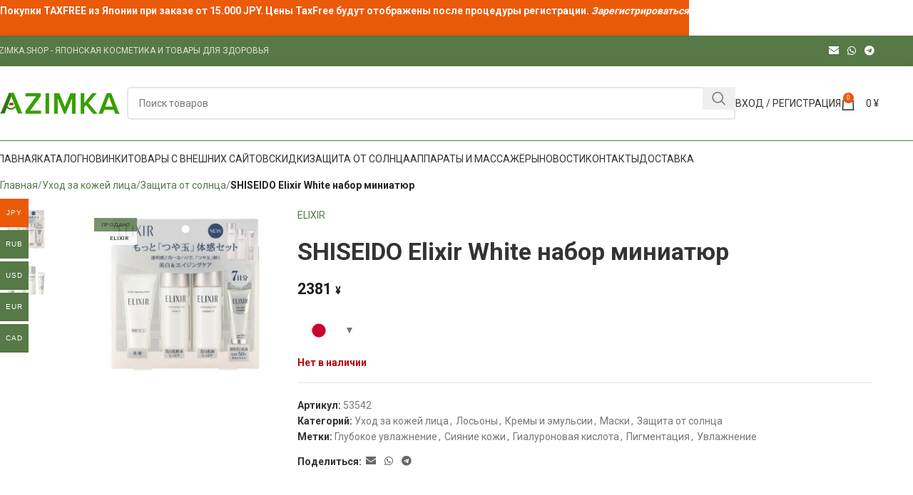

--- FILE ---
content_type: text/html; charset=UTF-8
request_url: https://azimka.shop/shiseido-elixir-white-nabor-miniatyur/
body_size: 37414
content:
<!DOCTYPE html>
<html lang="ru-RU">
<head>
	<meta charset="UTF-8">
	<link rel="profile" href="https://gmpg.org/xfn/11">
	<link rel="pingback" href="https://azimka.shop/xmlrpc.php">

	<meta name='robots' content='index, follow, max-image-preview:large, max-snippet:-1, max-video-preview:-1' />
	<style>img:is([sizes="auto" i], [sizes^="auto," i]) { contain-intrinsic-size: 3000px 1500px }</style>
	<link rel='dns-prefetch' href='//fonts.gstatic.com'>
<link rel='dns-prefetch' href='//mc.yandex.ru'>
<link rel='dns-prefetch' href='//www.googletagmanager.com'>
<script>window._wca = window._wca || [];</script>

	<!-- This site is optimized with the Yoast SEO plugin v25.3 - https://yoast.com/wordpress/plugins/seo/ -->
	<title>SHISEIDO Elixir White набор миниатюр - AZIMKA.SHOP</title><link rel="preload" href="https://azimka.shop/wp-content/uploads/2020/11/azimka-logox.png" as="image" imagesrcset="https://azimka.shop/wp-content/uploads/2020/11/azimka-logox.png 188w, https://azimka.shop/wp-content/uploads/2020/11/azimka-logox-150x40.png 150w" imagesizes="(max-width: 188px) 100vw, 188px" fetchpriority="high" /><link rel="preload" href="https://azimka.shop/wp-content/uploads/2019/09/1124613002.jpg" as="image" imagesrcset="https://azimka.shop/wp-content/uploads/2019/09/1124613002-600x600.jpg 600w, https://azimka.shop/wp-content/uploads/2019/09/1124613002-300x300.jpg 300w, https://azimka.shop/wp-content/uploads/2019/09/1124613002-150x150.jpg 150w, https://azimka.shop/wp-content/uploads/2019/09/1124613002-768x768.jpg 768w, https://azimka.shop/wp-content/uploads/2019/09/1124613002-100x100.jpg 100w, https://azimka.shop/wp-content/uploads/2019/09/1124613002.jpg 800w" imagesizes="(max-width: 600px) 100vw, 600px" fetchpriority="high" /><link rel="preload" href="https://azimka.shop/wp-content/uploads/2019/09/281761_2.jpg" as="image" imagesrcset="https://azimka.shop/wp-content/uploads/2019/09/281761_2-600x600.jpg 600w, https://azimka.shop/wp-content/uploads/2019/09/281761_2-300x300.jpg 300w, https://azimka.shop/wp-content/uploads/2019/09/281761_2-150x150.jpg 150w, https://azimka.shop/wp-content/uploads/2019/09/281761_2-768x768.jpg 768w, https://azimka.shop/wp-content/uploads/2019/09/281761_2-100x100.jpg 100w, https://azimka.shop/wp-content/uploads/2019/09/281761_2.jpg 800w" imagesizes="(max-width: 600px) 100vw, 600px" fetchpriority="high" />
	<meta name="description" content="Мини-набор ухода Shiseido Elixir White направлен на снижение выработки пигмента меланина и ревитализацию кожи после воздействия ультрафиолетовых лучей. Лини" />
	<link rel="canonical" href="https://azimka.shop/shiseido-elixir-white-nabor-miniatyur/" />
	<meta property="og:locale" content="ru_RU" />
	<meta property="og:type" content="product" />
	<meta property="og:title" content="SHISEIDO Elixir White набор миниатюр - AZIMKA.SHOP" />
	<meta property="og:description" content="Мини-набор ухода Shiseido Elixir White направлен на снижение выработки пигмента меланина и ревитализацию кожи после воздействия ультрафиолетовых лучей. Линия ухода" />
	<meta property="og:url" content="https://azimka.shop/shiseido-elixir-white-nabor-miniatyur/" />
	<meta property="og:site_name" content="AZIMKA.SHOP" />
	<meta property="article:modified_time" content="2025-04-12T00:26:51+00:00" />
	<meta property="og:image" content="https://azimka.shop/wp-content/uploads/2019/09/1124613002.jpg" />
	<meta property="og:image:width" content="800" />
	<meta property="og:image:height" content="800" />
	<meta property="og:image:type" content="image/jpeg" /><meta property="og:image" content="https://azimka.shop/wp-content/uploads/2019/09/281761_2.jpg" />
	<meta property="og:image:width" content="800" />
	<meta property="og:image:height" content="800" />
	<meta property="og:image:type" content="image/jpeg" />
	<meta name="twitter:card" content="summary_large_image" />
	<script type="application/ld+json" class="yoast-schema-graph">{"@context":"https://schema.org","@graph":[{"@type":["WebPage","ItemPage"],"@id":"https://azimka.shop/shiseido-elixir-white-nabor-miniatyur/","url":"https://azimka.shop/shiseido-elixir-white-nabor-miniatyur/","name":"SHISEIDO Elixir White набор миниатюр - AZIMKA.SHOP","isPartOf":{"@id":"https://azimka.shop/#website"},"primaryImageOfPage":{"@id":"https://azimka.shop/shiseido-elixir-white-nabor-miniatyur/#primaryimage"},"image":{"@id":"https://azimka.shop/shiseido-elixir-white-nabor-miniatyur/#primaryimage"},"thumbnailUrl":"https://azimka.shop/wp-content/uploads/2019/09/1124613002.jpg","breadcrumb":{"@id":"https://azimka.shop/shiseido-elixir-white-nabor-miniatyur/#breadcrumb"},"inLanguage":"ru-RU","potentialAction":{"@type":"BuyAction","target":"https://azimka.shop/shiseido-elixir-white-nabor-miniatyur/"}},{"@type":"ImageObject","inLanguage":"ru-RU","@id":"https://azimka.shop/shiseido-elixir-white-nabor-miniatyur/#primaryimage","url":"https://azimka.shop/wp-content/uploads/2019/09/1124613002.jpg","contentUrl":"https://azimka.shop/wp-content/uploads/2019/09/1124613002.jpg","width":800,"height":800},{"@type":"BreadcrumbList","@id":"https://azimka.shop/shiseido-elixir-white-nabor-miniatyur/#breadcrumb","itemListElement":[{"@type":"ListItem","position":1,"name":"Главная","item":"https://azimka.shop/"},{"@type":"ListItem","position":2,"name":"Каталог","item":"https://azimka.shop/catalog/"},{"@type":"ListItem","position":3,"name":"SHISEIDO Elixir White набор миниатюр"}]},{"@type":"WebSite","@id":"https://azimka.shop/#website","url":"https://azimka.shop/","name":"AZIMKA.SHOP","description":"Товары из Японии","publisher":{"@id":"https://azimka.shop/#organization"},"alternateName":"Азимка Магазин","potentialAction":[{"@type":"SearchAction","target":{"@type":"EntryPoint","urlTemplate":"https://azimka.shop/?s={search_term_string}"},"query-input":{"@type":"PropertyValueSpecification","valueRequired":true,"valueName":"search_term_string"}}],"inLanguage":"ru-RU"},{"@type":"Organization","@id":"https://azimka.shop/#organization","name":"Azimka Shop","alternateName":"Азимка Магазин","url":"https://azimka.shop/","logo":{"@type":"ImageObject","inLanguage":"ru-RU","@id":"https://azimka.shop/#/schema/logo/image/","url":"https://azimka.shop/wp-content/uploads/2019/08/cropped-favicon-1-1.png","contentUrl":"https://azimka.shop/wp-content/uploads/2019/08/cropped-favicon-1-1.png","width":512,"height":512,"caption":"Azimka Shop"},"image":{"@id":"https://azimka.shop/#/schema/logo/image/"},"sameAs":["https://t.me/azimka_shop","https://instagram.com/katerina_azimka?utm_medium=copy_link"]}]}</script>
	<meta property="product:brand" content="ELIXIR" />
	<meta property="product:price:amount" content="2381" />
	<meta property="product:price:currency" content="JPY" />
	<meta property="og:availability" content="out of stock" />
	<meta property="product:availability" content="out of stock" />
	<meta property="product:retailer_item_id" content="53542" />
	<meta property="product:condition" content="new" />
	<!-- / Yoast SEO plugin. -->


<link rel='dns-prefetch' href='//stats.wp.com' />
<link rel='dns-prefetch' href='//fonts.googleapis.com' />
<link rel='dns-prefetch' href='//widgets.wp.com' />
<link rel='dns-prefetch' href='//s0.wp.com' />
<link rel='dns-prefetch' href='//0.gravatar.com' />
<link rel='dns-prefetch' href='//1.gravatar.com' />
<link rel='dns-prefetch' href='//2.gravatar.com' />
<link rel="alternate" type="application/rss+xml" title="AZIMKA.SHOP &raquo; Лента" href="https://azimka.shop/feed/" />
<link rel="alternate" type="application/rss+xml" title="AZIMKA.SHOP &raquo; Лента комментариев" href="https://azimka.shop/comments/feed/" />
<link rel="alternate" type="application/rss+xml" title="AZIMKA.SHOP &raquo; Лента комментариев к &laquo;SHISEIDO Elixir White набор миниатюр&raquo;" href="https://azimka.shop/shiseido-elixir-white-nabor-miniatyur/feed/" />
<link rel="stylesheet" id="berocket_products_label_style-css" href="https://azimka.shop/wp-content/cache/perfmatters/azimka.shop/minify/3cffcbdcb2b7.frontend.min.css?ver=1.2.9.1" type="text/css" media="all">
<style id='berocket_products_label_style-inline-css' type='text/css'>

        .berocket_better_labels:before,
        .berocket_better_labels:after {
            clear: both;
            content: " ";
            display: block;
        }
        .berocket_better_labels.berocket_better_labels_image {
            position: absolute!important;
            top: 0px!important;
            bottom: 0px!important;
            left: 0px!important;
            right: 0px!important;
            pointer-events: none;
        }
        .berocket_better_labels.berocket_better_labels_image * {
            pointer-events: none;
        }
        .berocket_better_labels.berocket_better_labels_image img,
        .berocket_better_labels.berocket_better_labels_image .fa,
        .berocket_better_labels.berocket_better_labels_image .berocket_color_label,
        .berocket_better_labels.berocket_better_labels_image .berocket_image_background,
        .berocket_better_labels .berocket_better_labels_line .br_alabel,
        .berocket_better_labels .berocket_better_labels_line .br_alabel span {
            pointer-events: all;
        }
        .berocket_better_labels .berocket_color_label,
        .br_alabel .berocket_color_label {
            width: 100%;
            height: 100%;
            display: block;
        }
        .berocket_better_labels .berocket_better_labels_position_left {
            text-align:left;
            float: left;
            clear: left;
        }
        .berocket_better_labels .berocket_better_labels_position_center {
            text-align:center;
        }
        .berocket_better_labels .berocket_better_labels_position_right {
            text-align:right;
            float: right;
            clear: right;
        }
        .berocket_better_labels.berocket_better_labels_label {
            clear: both
        }
        .berocket_better_labels .berocket_better_labels_line {
            line-height: 1px;
        }
        .berocket_better_labels.berocket_better_labels_label .berocket_better_labels_line {
            clear: none;
        }
        .berocket_better_labels .berocket_better_labels_position_left .berocket_better_labels_line {
            clear: left;
        }
        .berocket_better_labels .berocket_better_labels_position_right .berocket_better_labels_line {
            clear: right;
        }
        .berocket_better_labels .berocket_better_labels_line .br_alabel {
            display: inline-block;
            position: relative;
            top: 0!important;
            left: 0!important;
            right: 0!important;
            line-height: 1px;
        }.berocket_better_labels .berocket_better_labels_position {
                display: flex;
                flex-direction: column;
            }
            .berocket_better_labels .berocket_better_labels_position.berocket_better_labels_position_left {
                align-items: start;
            }
            .berocket_better_labels .berocket_better_labels_position.berocket_better_labels_position_right {
                align-items: end;
            }
            .rtl .berocket_better_labels .berocket_better_labels_position.berocket_better_labels_position_left {
                align-items: end;
            }
            .rtl .berocket_better_labels .berocket_better_labels_position.berocket_better_labels_position_right {
                align-items: start;
            }
            .berocket_better_labels .berocket_better_labels_position.berocket_better_labels_position_center {
                align-items: center;
            }
            .berocket_better_labels .berocket_better_labels_position .berocket_better_labels_inline {
                display: flex;
                align-items: start;
            }
</style>
<link rel='stylesheet' id='woocommerce-multi-currency-css' href='https://azimka.shop/wp-content/plugins/woocommerce-multi-currency/css/woocommerce-multi-currency.min.css?ver=2.3.8' type='text/css' media='all' />
<style id='woocommerce-multi-currency-inline-css' type='text/css'>
.woocommerce-multi-currency .wmc-list-currencies .wmc-currency.wmc-active {background: #eb5a09 !important;}.woocommerce-multi-currency .wmc-list-currencies .wmc-currency:hover {background: #f78080 !important;}.woocommerce-multi-currency .wmc-list-currencies .wmc-currency,.woocommerce-multi-currency .wmc-title, .woocommerce-multi-currency.wmc-price-switcher a {background: #567947 !important;}.woocommerce-multi-currency .wmc-title, .woocommerce-multi-currency .wmc-list-currencies .wmc-currency span,.woocommerce-multi-currency .wmc-list-currencies .wmc-currency a,.woocommerce-multi-currency.wmc-price-switcher a {color: #ffffff !important;}.woocommerce-multi-currency.wmc-sidebar{top:50% !important;}.woocommerce-multi-currency.wmc-sidebar .wmc-list-currencies .wmc-sidebar-open{background-color:#99999900;color:#cccccc;}.woocommerce-multi-currency.wmc-shortcode .wmc-currency{background-color:#e8e8e8;color:#777777}.woocommerce-multi-currency.wmc-shortcode .wmc-currency.wmc-active,.woocommerce-multi-currency.wmc-shortcode .wmc-current-currency{background-color:#ffffff;color:#212121}.woocommerce-multi-currency.wmc-shortcode.vertical-currency-symbols-circle:not(.wmc-currency-trigger-click) .wmc-currency-wrapper:hover .wmc-sub-currency,.woocommerce-multi-currency.wmc-shortcode.vertical-currency-symbols-circle.wmc-currency-trigger-click .wmc-sub-currency{animation: height_slide 400ms;}@keyframes height_slide {0% {height: 0;} 100% {height: 400%;} }
</style>
<style id='wp-block-library-inline-css' type='text/css'>
:root{--wp-admin-theme-color:#007cba;--wp-admin-theme-color--rgb:0,124,186;--wp-admin-theme-color-darker-10:#006ba1;--wp-admin-theme-color-darker-10--rgb:0,107,161;--wp-admin-theme-color-darker-20:#005a87;--wp-admin-theme-color-darker-20--rgb:0,90,135;--wp-admin-border-width-focus:2px;--wp-block-synced-color:#7a00df;--wp-block-synced-color--rgb:122,0,223;--wp-bound-block-color:var(--wp-block-synced-color)}@media (min-resolution:192dpi){:root{--wp-admin-border-width-focus:1.5px}}.wp-element-button{cursor:pointer}:root{--wp--preset--font-size--normal:16px;--wp--preset--font-size--huge:42px}:root .has-very-light-gray-background-color{background-color:#eee}:root .has-very-dark-gray-background-color{background-color:#313131}:root .has-very-light-gray-color{color:#eee}:root .has-very-dark-gray-color{color:#313131}:root .has-vivid-green-cyan-to-vivid-cyan-blue-gradient-background{background:linear-gradient(135deg,#00d084,#0693e3)}:root .has-purple-crush-gradient-background{background:linear-gradient(135deg,#34e2e4,#4721fb 50%,#ab1dfe)}:root .has-hazy-dawn-gradient-background{background:linear-gradient(135deg,#faaca8,#dad0ec)}:root .has-subdued-olive-gradient-background{background:linear-gradient(135deg,#fafae1,#67a671)}:root .has-atomic-cream-gradient-background{background:linear-gradient(135deg,#fdd79a,#004a59)}:root .has-nightshade-gradient-background{background:linear-gradient(135deg,#330968,#31cdcf)}:root .has-midnight-gradient-background{background:linear-gradient(135deg,#020381,#2874fc)}.has-regular-font-size{font-size:1em}.has-larger-font-size{font-size:2.625em}.has-normal-font-size{font-size:var(--wp--preset--font-size--normal)}.has-huge-font-size{font-size:var(--wp--preset--font-size--huge)}.has-text-align-center{text-align:center}.has-text-align-left{text-align:left}.has-text-align-right{text-align:right}#end-resizable-editor-section{display:none}.aligncenter{clear:both}.items-justified-left{justify-content:flex-start}.items-justified-center{justify-content:center}.items-justified-right{justify-content:flex-end}.items-justified-space-between{justify-content:space-between}.screen-reader-text{border:0;clip-path:inset(50%);height:1px;margin:-1px;overflow:hidden;padding:0;position:absolute;width:1px;word-wrap:normal!important}.screen-reader-text:focus{background-color:#ddd;clip-path:none;color:#444;display:block;font-size:1em;height:auto;left:5px;line-height:normal;padding:15px 23px 14px;text-decoration:none;top:5px;width:auto;z-index:100000}html :where(.has-border-color){border-style:solid}html :where([style*=border-top-color]){border-top-style:solid}html :where([style*=border-right-color]){border-right-style:solid}html :where([style*=border-bottom-color]){border-bottom-style:solid}html :where([style*=border-left-color]){border-left-style:solid}html :where([style*=border-width]){border-style:solid}html :where([style*=border-top-width]){border-top-style:solid}html :where([style*=border-right-width]){border-right-style:solid}html :where([style*=border-bottom-width]){border-bottom-style:solid}html :where([style*=border-left-width]){border-left-style:solid}html :where(img[class*=wp-image-]){height:auto;max-width:100%}:where(figure){margin:0 0 1em}html :where(.is-position-sticky){--wp-admin--admin-bar--position-offset:var(--wp-admin--admin-bar--height,0px)}@media screen and (max-width:600px){html :where(.is-position-sticky){--wp-admin--admin-bar--position-offset:0px}}
</style>
<style id='classic-theme-styles-inline-css' type='text/css'>
/*! This file is auto-generated */
.wp-block-button__link{color:#fff;background-color:#32373c;border-radius:9999px;box-shadow:none;text-decoration:none;padding:calc(.667em + 2px) calc(1.333em + 2px);font-size:1.125em}.wp-block-file__button{background:#32373c;color:#fff;text-decoration:none}
</style>
<style id='woocommerce-inline-inline-css' type='text/css'>
.woocommerce form .form-row .required { visibility: visible; }
</style>
<link rel="stylesheet" id="yml-for-yandex-market-css" href="https://azimka.shop/wp-content/cache/perfmatters/azimka.shop/minify/e6094661d892.y4ym-public.min.css?ver=5.0.13" type="text/css" media="all">
<link rel='stylesheet' id='brands-styles-css' href='https://azimka.shop/wp-content/plugins/woocommerce/assets/css/brands.css?ver=9.6.3' type='text/css' media='all' />
<link rel="stylesheet" id="jetpack_likes-css" href="https://azimka.shop/wp-content/cache/perfmatters/azimka.shop/minify/d402e4f0b2fe.style.min.css?ver=15.4" type="text/css" media="all">
<link rel="stylesheet" id="popup-maker-site-css" href="https://azimka.shop/wp-content/cache/perfmatters/azimka.shop/minify/36006888568a.pum-site-styles.min.css?generated=1750740795&amp;" type="text/css" media="all">
<link rel='stylesheet' id='wapf-frontend-css' href='https://azimka.shop/wp-content/plugins/advanced-product-fields-for-woocommerce-extended/assets/css/frontend.min.css?ver=2.7.7' type='text/css' media='all' />
<link rel='stylesheet' id='elementor-icons-css' href='https://azimka.shop/wp-content/plugins/elementor/assets/lib/eicons/css/elementor-icons.min.css?ver=5.45.0' type='text/css' media='all' />
<link rel='stylesheet' id='elementor-frontend-css' href='https://azimka.shop/wp-content/plugins/elementor/assets/css/frontend.min.css?ver=3.34.1' type='text/css' media='all' />
<link rel='stylesheet' id='elementor-post-18723-css' href='https://azimka.shop/wp-content/uploads/elementor/css/post-18723.css?ver=1768494938' type='text/css' media='all' />
<link rel='stylesheet' id='js_composer_front-css' href='https://azimka.shop/wp-content/uploads/2023/11/js_composer-1699512421.css?ver=8.0.6' type='text/css' media='all' />
<link rel='stylesheet' id='woodmart-style-css' href='https://azimka.shop/wp-content/themes/woodmart/css/parts/base.min.css?ver=8.0.6' type='text/css' media='all' />
<link rel='stylesheet' id='wd-helpers-wpb-elem-css' href='https://azimka.shop/wp-content/themes/woodmart/css/parts/helpers-wpb-elem.min.css?ver=8.0.6' type='text/css' media='all' />
<link rel='stylesheet' id='wd-widget-tag-cloud-css' href='https://azimka.shop/wp-content/themes/woodmart/css/parts/widget-tag-cloud.min.css?ver=8.0.6' type='text/css' media='all' />
<link rel='stylesheet' id='wd-widget-nav-css' href='https://azimka.shop/wp-content/themes/woodmart/css/parts/widget-nav.min.css?ver=8.0.6' type='text/css' media='all' />
<link rel='stylesheet' id='wd-widget-product-cat-css' href='https://azimka.shop/wp-content/themes/woodmart/css/parts/woo-widget-product-cat.min.css?ver=8.0.6' type='text/css' media='all' />
<link rel='stylesheet' id='wd-widget-layered-nav-stock-status-css' href='https://azimka.shop/wp-content/themes/woodmart/css/parts/woo-widget-layered-nav-stock-status.min.css?ver=8.0.6' type='text/css' media='all' />
<link rel='stylesheet' id='wd-woo-stripe-css' href='https://azimka.shop/wp-content/themes/woodmart/css/parts/int-woo-stripe.min.css?ver=8.0.6' type='text/css' media='all' />
<link rel='stylesheet' id='wd-woo-paypal-payments-css' href='https://azimka.shop/wp-content/themes/woodmart/css/parts/int-woo-paypal-payments.min.css?ver=8.0.6' type='text/css' media='all' />
<link rel='stylesheet' id='wd-elementor-base-css' href='https://azimka.shop/wp-content/themes/woodmart/css/parts/int-elem-base.min.css?ver=8.0.6' type='text/css' media='all' />
<link rel='stylesheet' id='wd-notices-fixed-css' href='https://azimka.shop/wp-content/themes/woodmart/css/parts/woo-opt-sticky-notices-old.min.css?ver=8.0.6' type='text/css' media='all' />
<link rel='stylesheet' id='wd-woocommerce-base-css' href='https://azimka.shop/wp-content/themes/woodmart/css/parts/woocommerce-base.min.css?ver=8.0.6' type='text/css' media='all' />
<link rel='stylesheet' id='wd-mod-star-rating-css' href='https://azimka.shop/wp-content/themes/woodmart/css/parts/mod-star-rating.min.css?ver=8.0.6' type='text/css' media='all' />
<link rel='stylesheet' id='wd-woo-el-track-order-css' href='https://azimka.shop/wp-content/themes/woodmart/css/parts/woo-el-track-order.min.css?ver=8.0.6' type='text/css' media='all' />
<link rel='stylesheet' id='wd-woocommerce-block-notices-css' href='https://azimka.shop/wp-content/themes/woodmart/css/parts/woo-mod-block-notices.min.css?ver=8.0.6' type='text/css' media='all' />
<link rel='stylesheet' id='wd-woo-mod-quantity-css' href='https://azimka.shop/wp-content/themes/woodmart/css/parts/woo-mod-quantity.min.css?ver=8.0.6' type='text/css' media='all' />
<link rel='stylesheet' id='wd-woo-single-prod-el-base-css' href='https://azimka.shop/wp-content/themes/woodmart/css/parts/woo-single-prod-el-base.min.css?ver=8.0.6' type='text/css' media='all' />
<link rel='stylesheet' id='wd-woo-mod-stock-status-css' href='https://azimka.shop/wp-content/themes/woodmart/css/parts/woo-mod-stock-status.min.css?ver=8.0.6' type='text/css' media='all' />
<link rel='stylesheet' id='wd-woo-mod-shop-attributes-css' href='https://azimka.shop/wp-content/themes/woodmart/css/parts/woo-mod-shop-attributes.min.css?ver=8.0.6' type='text/css' media='all' />
<link rel='stylesheet' id='wd-wp-blocks-css' href='https://azimka.shop/wp-content/themes/woodmart/css/parts/wp-blocks.min.css?ver=8.0.6' type='text/css' media='all' />
<link rel='stylesheet' id='wd-header-base-css' href='https://azimka.shop/wp-content/themes/woodmart/css/parts/header-base.min.css?ver=8.0.6' type='text/css' media='all' />
<link rel='stylesheet' id='wd-mod-tools-css' href='https://azimka.shop/wp-content/themes/woodmart/css/parts/mod-tools.min.css?ver=8.0.6' type='text/css' media='all' />
<link rel='stylesheet' id='wd-header-elements-base-css' href='https://azimka.shop/wp-content/themes/woodmart/css/parts/header-el-base.min.css?ver=8.0.6' type='text/css' media='all' />
<link rel='stylesheet' id='wd-social-icons-css' href='https://azimka.shop/wp-content/themes/woodmart/css/parts/el-social-icons.min.css?ver=8.0.6' type='text/css' media='all' />
<link rel='stylesheet' id='wd-header-search-css' href='https://azimka.shop/wp-content/themes/woodmart/css/parts/header-el-search.min.css?ver=8.0.6' type='text/css' media='all' />
<link rel='stylesheet' id='wd-header-search-form-css' href='https://azimka.shop/wp-content/themes/woodmart/css/parts/header-el-search-form.min.css?ver=8.0.6' type='text/css' media='all' />
<link rel='stylesheet' id='wd-wd-search-results-css' href='https://azimka.shop/wp-content/themes/woodmart/css/parts/wd-search-results.min.css?ver=8.0.6' type='text/css' media='all' />
<link rel='stylesheet' id='wd-wd-search-form-css' href='https://azimka.shop/wp-content/themes/woodmart/css/parts/wd-search-form.min.css?ver=8.0.6' type='text/css' media='all' />
<link rel='stylesheet' id='wd-woo-mod-login-form-css' href='https://azimka.shop/wp-content/themes/woodmart/css/parts/woo-mod-login-form.min.css?ver=8.0.6' type='text/css' media='all' />
<link rel='stylesheet' id='wd-header-my-account-css' href='https://azimka.shop/wp-content/themes/woodmart/css/parts/header-el-my-account.min.css?ver=8.0.6' type='text/css' media='all' />
<link rel='stylesheet' id='wd-header-cart-css' href='https://azimka.shop/wp-content/themes/woodmart/css/parts/header-el-cart.min.css?ver=8.0.6' type='text/css' media='all' />
<link rel='stylesheet' id='wd-widget-shopping-cart-css' href='https://azimka.shop/wp-content/themes/woodmart/css/parts/woo-widget-shopping-cart.min.css?ver=8.0.6' type='text/css' media='all' />
<link rel='stylesheet' id='wd-widget-product-list-css' href='https://azimka.shop/wp-content/themes/woodmart/css/parts/woo-widget-product-list.min.css?ver=8.0.6' type='text/css' media='all' />
<link rel='stylesheet' id='wd-header-mobile-nav-dropdown-css' href='https://azimka.shop/wp-content/themes/woodmart/css/parts/header-el-mobile-nav-dropdown.min.css?ver=8.0.6' type='text/css' media='all' />
<link rel='stylesheet' id='wd-woo-single-prod-predefined-css' href='https://azimka.shop/wp-content/themes/woodmart/css/parts/woo-single-prod-predefined.min.css?ver=8.0.6' type='text/css' media='all' />
<link rel='stylesheet' id='wd-woo-single-prod-and-quick-view-predefined-css' href='https://azimka.shop/wp-content/themes/woodmart/css/parts/woo-single-prod-and-quick-view-predefined.min.css?ver=8.0.6' type='text/css' media='all' />
<link rel='stylesheet' id='wd-woo-single-prod-el-tabs-predefined-css' href='https://azimka.shop/wp-content/themes/woodmart/css/parts/woo-single-prod-el-tabs-predefined.min.css?ver=8.0.6' type='text/css' media='all' />
<link rel='stylesheet' id='wd-woo-single-prod-opt-base-css' href='https://azimka.shop/wp-content/themes/woodmart/css/parts/woo-single-prod-opt-base.min.css?ver=8.0.6' type='text/css' media='all' />
<link rel='stylesheet' id='wd-photoswipe-css' href='https://azimka.shop/wp-content/themes/woodmart/css/parts/lib-photoswipe.min.css?ver=8.0.6' type='text/css' media='all' />
<link rel='stylesheet' id='wd-woo-single-prod-el-gallery-css' href='https://azimka.shop/wp-content/themes/woodmart/css/parts/woo-single-prod-el-gallery.min.css?ver=8.0.6' type='text/css' media='all' />
<link rel='stylesheet' id='wd-woo-single-prod-el-gallery-opt-thumb-left-desktop-css' href='https://azimka.shop/wp-content/themes/woodmart/css/parts/woo-single-prod-el-gallery-opt-thumb-left-desktop.min.css?ver=8.0.6' type='text/css' media='all' />
<link rel='stylesheet' id='wd-swiper-css' href='https://azimka.shop/wp-content/themes/woodmart/css/parts/lib-swiper.min.css?ver=8.0.6' type='text/css' media='all' />
<link rel='stylesheet' id='wd-woo-mod-product-labels-css' href='https://azimka.shop/wp-content/themes/woodmart/css/parts/woo-mod-product-labels.min.css?ver=8.0.6' type='text/css' media='all' />
<link rel='stylesheet' id='wd-woo-mod-product-labels-rect-css' href='https://azimka.shop/wp-content/themes/woodmart/css/parts/woo-mod-product-labels-rect.min.css?ver=8.0.6' type='text/css' media='all' />
<link rel='stylesheet' id='wd-swiper-arrows-css' href='https://azimka.shop/wp-content/themes/woodmart/css/parts/lib-swiper-arrows.min.css?ver=8.0.6' type='text/css' media='all' />
<link rel='stylesheet' id='wd-tabs-css' href='https://azimka.shop/wp-content/themes/woodmart/css/parts/el-tabs.min.css?ver=8.0.6' type='text/css' media='all' />
<link rel='stylesheet' id='wd-woo-single-prod-el-tabs-opt-layout-tabs-css' href='https://azimka.shop/wp-content/themes/woodmart/css/parts/woo-single-prod-el-tabs-opt-layout-tabs.min.css?ver=8.0.6' type='text/css' media='all' />
<link rel='stylesheet' id='wd-accordion-css' href='https://azimka.shop/wp-content/themes/woodmart/css/parts/el-accordion.min.css?ver=8.0.6' type='text/css' media='all' />
<link rel='stylesheet' id='wd-accordion-elem-wpb-css' href='https://azimka.shop/wp-content/themes/woodmart/css/parts/el-accordion-wpb-elem.min.css?ver=8.0.6' type='text/css' media='all' />
<link rel='stylesheet' id='wd-woo-single-prod-el-reviews-css' href='https://azimka.shop/wp-content/themes/woodmart/css/parts/woo-single-prod-el-reviews.min.css?ver=8.0.6' type='text/css' media='all' />
<link rel='stylesheet' id='wd-woo-single-prod-el-reviews-style-1-css' href='https://azimka.shop/wp-content/themes/woodmart/css/parts/woo-single-prod-el-reviews-style-1.min.css?ver=8.0.6' type='text/css' media='all' />
<link rel='stylesheet' id='wd-mod-comments-css' href='https://azimka.shop/wp-content/themes/woodmart/css/parts/mod-comments.min.css?ver=8.0.6' type='text/css' media='all' />
<link rel='stylesheet' id='wd-product-loop-css' href='https://azimka.shop/wp-content/themes/woodmart/css/parts/woo-product-loop.min.css?ver=8.0.6' type='text/css' media='all' />
<link rel='stylesheet' id='wd-product-loop-standard-css' href='https://azimka.shop/wp-content/themes/woodmart/css/parts/woo-product-loop-standard.min.css?ver=8.0.6' type='text/css' media='all' />
<link rel='stylesheet' id='wd-woo-mod-add-btn-replace-css' href='https://azimka.shop/wp-content/themes/woodmart/css/parts/woo-mod-add-btn-replace.min.css?ver=8.0.6' type='text/css' media='all' />
<link rel='stylesheet' id='wd-woo-mod-swatches-base-css' href='https://azimka.shop/wp-content/themes/woodmart/css/parts/woo-mod-swatches-base.min.css?ver=8.0.6' type='text/css' media='all' />
<link rel='stylesheet' id='wd-woo-opt-stretch-cont-css' href='https://azimka.shop/wp-content/themes/woodmart/css/parts/woo-opt-stretch-cont.min.css?ver=8.0.6' type='text/css' media='all' />
<link rel='stylesheet' id='wd-woo-opt-title-limit-css' href='https://azimka.shop/wp-content/themes/woodmart/css/parts/woo-opt-title-limit.min.css?ver=8.0.6' type='text/css' media='all' />
<link rel='stylesheet' id='wd-add-to-cart-popup-css' href='https://azimka.shop/wp-content/themes/woodmart/css/parts/woo-opt-add-to-cart-popup.min.css?ver=8.0.6' type='text/css' media='all' />
<link rel='stylesheet' id='wd-mfp-popup-css' href='https://azimka.shop/wp-content/themes/woodmart/css/parts/lib-magnific-popup.min.css?ver=8.0.6' type='text/css' media='all' />
<link rel='stylesheet' id='wd-swiper-pagin-css' href='https://azimka.shop/wp-content/themes/woodmart/css/parts/lib-swiper-pagin.min.css?ver=8.0.6' type='text/css' media='all' />
<link rel='stylesheet' id='wd-footer-base-css' href='https://azimka.shop/wp-content/themes/woodmart/css/parts/footer-base.min.css?ver=8.0.6' type='text/css' media='all' />
<link rel='stylesheet' id='wd-scroll-top-css' href='https://azimka.shop/wp-content/themes/woodmart/css/parts/opt-scrolltotop.min.css?ver=8.0.6' type='text/css' media='all' />
<link rel='stylesheet' id='wd-header-banner-css' href='https://azimka.shop/wp-content/themes/woodmart/css/parts/opt-header-banner.min.css?ver=8.0.6' type='text/css' media='all' />
<link rel='stylesheet' id='wd-bottom-toolbar-css' href='https://azimka.shop/wp-content/themes/woodmart/css/parts/opt-bottom-toolbar.min.css?ver=8.0.6' type='text/css' media='all' />
<link rel="stylesheet" id="xts-style-theme_settings_default-css" href="https://azimka.shop/wp-content/cache/perfmatters/azimka.shop/minify/1fdc6a0f7c8f.xts-theme_settings_default-1763434252.min.css?ver=8.0.6" type="text/css" media="all">
<link rel='stylesheet' id='xts-google-fonts-css' href='https://fonts.googleapis.com/css?family=Roboto%3A400%2C700%7COpen+Sans%3A400%2C600&#038;display=swap&#038;ver=8.0.6' type='text/css' media='all' />
<script type="text/javascript" src="https://azimka.shop/wp-includes/js/jquery/jquery.min.js?ver=3.7.1" id="jquery-core-js"></script>
<script type="text/javascript" src="https://azimka.shop/wp-content/plugins/wp-yandex-metrika/assets/YmEc.min.js?ver=1.2.2" id="wp-yandex-metrika_YmEc-js" defer></script>
<script type="text/javascript" id="wp-yandex-metrika_YmEc-js-after">
/* <![CDATA[ */
window.tmpwpym={datalayername:'dataLayer',counters:JSON.parse('[{"number":"93349189","webvisor":"1"}]'),targets:JSON.parse('[]')};
/* ]]> */
</script>
<script type="text/javascript" src="https://azimka.shop/wp-content/plugins/wp-yandex-metrika/assets/frontend.min.js?ver=1.2.2" id="wp-yandex-metrika_frontend-js" defer></script>
<script type="text/javascript" id="woocommerce-multi-currency-js-extra">
/* <![CDATA[ */
var wooMultiCurrencyParams = {"enableCacheCompatible":"0","ajaxUrl":"https:\/\/azimka.shop\/wp-admin\/admin-ajax.php","switchByJS":"1","woo_subscription":"","extra_params":[],"current_currency":"JPY","currencyByPaymentImmediately":"","click_to_expand_currencies_bar":"","filter_price_meta_query":"","filter_price_tax_query":"","filter_price_search_query":"","filter_price_query_vars":""};
/* ]]> */
</script>
<script type="text/javascript" src="https://azimka.shop/wp-content/plugins/woocommerce-multi-currency/js/woocommerce-multi-currency.min.js?ver=2.3.8" id="woocommerce-multi-currency-js" defer></script>
<script type="text/javascript" src="https://azimka.shop/wp-content/plugins/woocommerce/assets/js/jquery-blockui/jquery.blockUI.min.js?ver=2.7.0-wc.9.6.3" id="jquery-blockui-js" defer data-wp-strategy="defer"></script>
<script type="text/javascript" id="wc-add-to-cart-js-extra">
/* <![CDATA[ */
var wc_add_to_cart_params = {"ajax_url":"\/wp-admin\/admin-ajax.php","wc_ajax_url":"\/?wc-ajax=%%endpoint%%","i18n_view_cart":"\u041f\u0440\u043e\u0441\u043c\u043e\u0442\u0440 \u043a\u043e\u0440\u0437\u0438\u043d\u044b","cart_url":"https:\/\/azimka.shop\/cart\/","is_cart":"","cart_redirect_after_add":"no"};
/* ]]> */
</script>
<script type="text/javascript" src="https://azimka.shop/wp-content/plugins/woocommerce/assets/js/frontend/add-to-cart.min.js?ver=9.6.3" id="wc-add-to-cart-js" defer data-wp-strategy="defer"></script>
<script type="text/javascript" id="wc-single-product-js-extra">
/* <![CDATA[ */
var wc_single_product_params = {"i18n_required_rating_text":"\u041f\u043e\u0436\u0430\u043b\u0443\u0439\u0441\u0442\u0430, \u043f\u043e\u0441\u0442\u0430\u0432\u044c\u0442\u0435 \u043e\u0446\u0435\u043d\u043a\u0443","i18n_product_gallery_trigger_text":"\u041f\u0440\u043e\u0441\u043c\u043e\u0442\u0440 \u0433\u0430\u043b\u0435\u0440\u0435\u0438 \u0438\u0437\u043e\u0431\u0440\u0430\u0436\u0435\u043d\u0438\u0439 \u0432 \u043f\u043e\u043b\u043d\u043e\u044d\u043a\u0440\u0430\u043d\u043d\u043e\u043c \u0440\u0435\u0436\u0438\u043c\u0435","review_rating_required":"yes","flexslider":{"rtl":false,"animation":"slide","smoothHeight":true,"directionNav":false,"controlNav":"thumbnails","slideshow":false,"animationSpeed":500,"animationLoop":false,"allowOneSlide":false},"zoom_enabled":"","zoom_options":[],"photoswipe_enabled":"","photoswipe_options":{"shareEl":false,"closeOnScroll":false,"history":false,"hideAnimationDuration":0,"showAnimationDuration":0},"flexslider_enabled":""};
/* ]]> */
</script>
<script type="text/javascript" src="https://azimka.shop/wp-content/plugins/woocommerce/assets/js/frontend/single-product.min.js?ver=9.6.3" id="wc-single-product-js" defer data-wp-strategy="defer"></script>
<script type="text/javascript" src="https://azimka.shop/wp-content/plugins/woocommerce/assets/js/js-cookie/js.cookie.min.js?ver=2.1.4-wc.9.6.3" id="js-cookie-js" defer data-wp-strategy="defer"></script>
<script type="text/javascript" id="woocommerce-js-extra">
/* <![CDATA[ */
var woocommerce_params = {"ajax_url":"\/wp-admin\/admin-ajax.php","wc_ajax_url":"\/?wc-ajax=%%endpoint%%"};
/* ]]> */
</script>
<script type="text/javascript" src="https://azimka.shop/wp-content/plugins/woocommerce/assets/js/frontend/woocommerce.min.js?ver=9.6.3" id="woocommerce-js" defer data-wp-strategy="defer"></script>
<script type="text/javascript" src="https://azimka.shop/wp-content/plugins/yml-for-yandex-market/public/js/y4ym-public.js?ver=5.0.13" id="yml-for-yandex-market-js" defer></script>
<script type="text/javascript" src="https://stats.wp.com/s-202603.js" id="woocommerce-analytics-js" defer data-wp-strategy="defer"></script>
<script type="text/javascript" src="https://azimka.shop/wp-content/themes/woodmart/js/libs/device.min.js?ver=8.0.6" id="wd-device-library-js" defer></script>
<script type="text/javascript" src="https://azimka.shop/wp-content/themes/woodmart/js/scripts/global/scrollBar.min.js?ver=8.0.6" id="wd-scrollbar-js" defer></script>
<script type="text/javascript" id="woocommerce-multi-currency-switcher-js-extra">
/* <![CDATA[ */
var _woocommerce_multi_currency_params = {"use_session":"0","do_not_reload_page":"","ajax_url":"https:\/\/azimka.shop\/wp-admin\/admin-ajax.php","posts_submit":"0","switch_by_js":"1","switch_container":"0"};
/* ]]> */
</script>
<script type="text/javascript" src="https://azimka.shop/wp-content/plugins/woocommerce-multi-currency/js/woocommerce-multi-currency-switcher.min.js?ver=2.3.8" id="woocommerce-multi-currency-switcher-js" defer></script>
<link rel="https://api.w.org/" href="https://azimka.shop/wp-json/" /><link rel="alternate" title="JSON" type="application/json" href="https://azimka.shop/wp-json/wp/v2/product/1740" /><link rel="EditURI" type="application/rsd+xml" title="RSD" href="https://azimka.shop/xmlrpc.php?rsd" />
<meta name="generator" content="WordPress 6.8.3" />
<meta name="generator" content="WooCommerce 9.6.3" />
<link rel="alternate" title="oEmbed (JSON)" type="application/json+oembed" href="https://azimka.shop/wp-json/oembed/1.0/embed?url=https%3A%2F%2Fazimka.shop%2Fshiseido-elixir-white-nabor-miniatyur%2F" />
<link rel="alternate" title="oEmbed (XML)" type="text/xml+oembed" href="https://azimka.shop/wp-json/oembed/1.0/embed?url=https%3A%2F%2Fazimka.shop%2Fshiseido-elixir-white-nabor-miniatyur%2F&#038;format=xml" />
<style>/* .product .images {position: relative;} */</style><meta name="verification" content="f612c7d25f5690ad41496fcfdbf8d1" />	<style>img#wpstats{display:none}</style>
		<meta name="theme-color" content="#567947">					<meta name="viewport" content="width=device-width, initial-scale=1.0, maximum-scale=1.0, user-scalable=no">
											<link rel="preload" as="font" href="https://azimka.shop/wp-content/themes/woodmart/fonts/woodmart-font-1-400.woff2?v=8.0.6" type="font/woff2" crossorigin>
						<noscript><style>.woocommerce-product-gallery{ opacity: 1 !important; }</style></noscript>
	<meta name="generator" content="Elementor 3.34.1; settings: css_print_method-external, google_font-disabled, font_display-swap">

<!-- Google tag (gtag.js) --> 
<script async src="https://www.googletagmanager.com/gtag/js?id=G-6DR8HMKG2C"></script> 
<script> 
  window.dataLayer = window.dataLayer || []; 
  function gtag(){dataLayer.push(arguments);} 
  gtag('js', new Date()); 
 
  gtag('config', 'G-6DR8HMKG2C'); 
</script>



<!-- Yandex.Metrika goals-->
<script>
jQuery(document).ready(function () {

function reachAddToCartFunction(){
  ym(93349189,'reachGoal','addToCart')
};

jQuery("button.single_add_to_cart_button, button.add_to_cart_button, a.single_add_to_cart_button, a.add_to_cart_button").on("click", reachAddToCartFunction);

});
</script>
<!-- /Yandex.Metrika goals -->

			<style>
				.e-con.e-parent:nth-of-type(n+4):not(.e-lazyloaded):not(.e-no-lazyload),
				.e-con.e-parent:nth-of-type(n+4):not(.e-lazyloaded):not(.e-no-lazyload) * {
					background-image: none !important;
				}
				@media screen and (max-height: 1024px) {
					.e-con.e-parent:nth-of-type(n+3):not(.e-lazyloaded):not(.e-no-lazyload),
					.e-con.e-parent:nth-of-type(n+3):not(.e-lazyloaded):not(.e-no-lazyload) * {
						background-image: none !important;
					}
				}
				@media screen and (max-height: 640px) {
					.e-con.e-parent:nth-of-type(n+2):not(.e-lazyloaded):not(.e-no-lazyload),
					.e-con.e-parent:nth-of-type(n+2):not(.e-lazyloaded):not(.e-no-lazyload) * {
						background-image: none !important;
					}
				}
			</style>
			<script>function perfmatters_check_cart_fragments(){if(null!==document.getElementById("perfmatters-cart-fragments"))return!1;if(document.cookie.match("(^|;) ?woocommerce_cart_hash=([^;]*)(;|$)")){var e=document.createElement("script");e.id="perfmatters-cart-fragments",e.src="https://azimka.shop/wp-content/plugins/woocommerce/assets/js/frontend/cart-fragments.min.js",e.async=!0,document.head.appendChild(e)}}perfmatters_check_cart_fragments(),document.addEventListener("click",function(){setTimeout(perfmatters_check_cart_fragments,1e3)});</script>        <!-- Yandex.Metrica counter -->
        <script type="text/javascript">
            (function (m, e, t, r, i, k, a) {
                m[i] = m[i] || function () {
                    (m[i].a = m[i].a || []).push(arguments)
                };
                m[i].l = 1 * new Date();
                k = e.createElement(t), a = e.getElementsByTagName(t)[0], k.async = 1, k.src = r, a.parentNode.insertBefore(k, a)
            })

            (window, document, "script", "https://mc.yandex.ru/metrika/tag.js", "ym");

            ym("93349189", "init", {
                clickmap: true,
                trackLinks: true,
                accurateTrackBounce: true,
                webvisor: true,
                ecommerce: "dataLayer",
                params: {
                    __ym: {
                        "ymCmsPlugin": {
                            "cms": "wordpress",
                            "cmsVersion":"6.8",
                            "pluginVersion": "1.2.2",
                            "ymCmsRip": "1307282453"
                        }
                    }
                }
            });
        </script>
        <!-- /Yandex.Metrica counter -->
        <style class='wp-fonts-local' type='text/css'>
@font-face{font-family:Inter;font-style:normal;font-weight:300 900;font-display:fallback;src:url('https://azimka.shop/wp-content/plugins/woocommerce/assets/fonts/Inter-VariableFont_slnt,wght.woff2') format('woff2');font-stretch:normal;}
@font-face{font-family:Cardo;font-style:normal;font-weight:400;font-display:fallback;src:url('https://azimka.shop/wp-content/plugins/woocommerce/assets/fonts/cardo_normal_400.woff2') format('woff2');}
</style>
<link rel="icon" href="https://azimka.shop/wp-content/uploads/2019/08/favicon-2-100x100.png" sizes="32x32" />
<link rel="icon" href="https://azimka.shop/wp-content/uploads/2019/08/favicon-2.png" sizes="192x192" />
<link rel="apple-touch-icon" href="https://azimka.shop/wp-content/uploads/2019/08/favicon-2.png" />
<meta name="msapplication-TileImage" content="https://azimka.shop/wp-content/uploads/2019/08/favicon-2.png" />
<style>
		
		</style>			<style id="wd-style-header_273955-css" data-type="wd-style-header_273955">
				:root{
	--wd-top-bar-h: 42px;
	--wd-top-bar-sm-h: 40px;
	--wd-top-bar-sticky-h: 40px;
	--wd-top-bar-brd-w: 1px;

	--wd-header-general-h: 104px;
	--wd-header-general-sm-h: 60px;
	--wd-header-general-sticky-h: .00001px;
	--wd-header-general-brd-w: 1px;

	--wd-header-bottom-h: 50px;
	--wd-header-bottom-sm-h: .00001px;
	--wd-header-bottom-sticky-h: .00001px;
	--wd-header-bottom-brd-w: 1px;

	--wd-header-clone-h: .00001px;

	--wd-header-brd-w: calc(var(--wd-top-bar-brd-w) + var(--wd-header-general-brd-w) + var(--wd-header-bottom-brd-w));
	--wd-header-h: calc(var(--wd-top-bar-h) + var(--wd-header-general-h) + var(--wd-header-bottom-h) + var(--wd-header-brd-w));
	--wd-header-sticky-h: calc(var(--wd-top-bar-sticky-h) + var(--wd-header-general-sticky-h) + var(--wd-header-bottom-sticky-h) + var(--wd-header-clone-h) + var(--wd-header-brd-w));
	--wd-header-sm-h: calc(var(--wd-top-bar-sm-h) + var(--wd-header-general-sm-h) + var(--wd-header-bottom-sm-h) + var(--wd-header-brd-w));
}

.whb-top-bar .wd-dropdown {
	margin-top: 1px;
}

.whb-top-bar .wd-dropdown:after {
	height: 11px;
}

.whb-sticked .whb-top-bar .wd-dropdown:not(.sub-sub-menu) {
	margin-top: 0px;
}

.whb-sticked .whb-top-bar .wd-dropdown:not(.sub-sub-menu):after {
	height: 10px;
}


:root:has(.whb-top-bar.whb-border-boxed) {
	--wd-top-bar-brd-w: .00001px;
}

@media (max-width: 1024px) {
:root:has(.whb-top-bar.whb-hidden-mobile) {
	--wd-top-bar-brd-w: .00001px;
}
}

:root:has(.whb-general-header.whb-border-boxed) {
	--wd-header-general-brd-w: .00001px;
}

@media (max-width: 1024px) {
:root:has(.whb-general-header.whb-hidden-mobile) {
	--wd-header-general-brd-w: .00001px;
}
}

:root:has(.whb-header-bottom.whb-border-boxed) {
	--wd-header-bottom-brd-w: .00001px;
}

@media (max-width: 1024px) {
:root:has(.whb-header-bottom.whb-hidden-mobile) {
	--wd-header-bottom-brd-w: .00001px;
}
}

.whb-header-bottom .wd-dropdown {
	margin-top: 5px;
}

.whb-header-bottom .wd-dropdown:after {
	height: 15px;
}



		
.whb-top-bar {
	background-color: rgba(86, 121, 71, 1);border-color: rgba(86, 121, 71, 1);border-bottom-width: 1px;border-bottom-style: solid;
}

.whb-general-header {
	border-color: rgba(86, 121, 71, 1);border-bottom-width: 1px;border-bottom-style: solid;
}

.whb-header-bottom {
	background-color: rgba(255, 255, 255, 1);border-color: rgba(255, 255, 255, 1);border-bottom-width: 1px;border-bottom-style: solid;
}
			</style>
			<noscript><style>.perfmatters-lazy[data-src]{display:none !important;}</style></noscript></head>

<body class="wp-singular product-template-default single single-product postid-1740 wp-theme-woodmart theme-woodmart woocommerce woocommerce-page woocommerce-no-js guest woocommerce-multi-currency-JPY wrapper-full-width  categories-accordion-on header-banner-display header-banner-enabled woodmart-ajax-shop-on notifications-sticky sticky-toolbar-on elementor-default elementor-kit-18723">
			<script type="text/javascript" id="wd-flicker-fix">// Flicker fix.</script>	
	
	<div class="wd-page-wrapper website-wrapper">
									<header class="whb-header whb-header_273955 whb-sticky-shadow whb-scroll-stick whb-sticky-real">
					<div class="whb-main-header">
	
<div class="whb-row whb-top-bar whb-sticky-row whb-with-bg whb-border-fullwidth whb-color-dark whb-with-shadow whb-flex-flex-middle">
	<div class="container">
		<div class="whb-flex-row whb-top-bar-inner">
			<div class="whb-column whb-col-left whb-visible-lg">
	
<div class="wd-header-text reset-last-child "><span style="color: #e6dfcb;">AZIMKA.SHOP - ЯПОНСКАЯ КОСМЕТИКА И ТОВАРЫ ДЛЯ ЗДОРОВЬЯ</span></div>
</div>
<div class="whb-column whb-col-center whb-visible-lg whb-empty-column">
	</div>
<div class="whb-column whb-col-right whb-visible-lg">
				<div id="" class=" wd-social-icons wd-style-default wd-size-small social-share wd-shape-circle  whb-61qbocnh2ezx7e7al7jd color-scheme-light text-center">
				
				
				
				
									<a rel="noopener noreferrer nofollow" href="mailto:?subject=Проверьте этоhttps://azimka.shop/shiseido-elixir-white-nabor-miniatyur/" target="_blank" class=" wd-social-icon social-email" aria-label="Email social link">
						<span class="wd-icon"></span>
											</a>
				
				
				
				
				
				
				
				
				
				
				
				
				
				
				
									<a rel="noopener noreferrer nofollow" href="https://api.whatsapp.com/send?text=https%3A%2F%2Fazimka.shop%2Fshiseido-elixir-white-nabor-miniatyur%2F" target="_blank" class="wd-hide-md  wd-social-icon social-whatsapp" aria-label="WhatsApp social link">
						<span class="wd-icon"></span>
											</a>

					<a rel="noopener noreferrer nofollow" href="whatsapp://send?text=https%3A%2F%2Fazimka.shop%2Fshiseido-elixir-white-nabor-miniatyur%2F" target="_blank" class="wd-hide-lg  wd-social-icon social-whatsapp" aria-label="WhatsApp social link">
						<span class="wd-icon"></span>
											</a>
				
				
				
				
				
				
									<a rel="noopener noreferrer nofollow" href="https://telegram.me/share/url?url=https://azimka.shop/shiseido-elixir-white-nabor-miniatyur/" target="_blank" class=" wd-social-icon social-tg" aria-label="Telegram social link">
						<span class="wd-icon"></span>
											</a>
				
				
			</div>

		</div>
<div class="whb-column whb-col-mobile whb-hidden-lg">
	
<div class="wd-header-text reset-last-child "><span style="color: #e6dfcb;">AZIMKA.SHOP - ЯПОНСКАЯ КОСМЕТИКА И ТОВАРЫ ДЛЯ ЗДОРОВЬЯ</span></div>
</div>
		</div>
	</div>
</div>

<div class="whb-row whb-general-header whb-not-sticky-row whb-without-bg whb-border-fullwidth whb-color-dark whb-with-shadow whb-flex-flex-middle">
	<div class="container">
		<div class="whb-flex-row whb-general-header-inner">
			<div class="whb-column whb-col-left whb-visible-lg">
	<div class="site-logo">
	<a href="https://azimka.shop/" class="wd-logo wd-main-logo" rel="home" aria-label="Site logo">
		<img data-perfmatters-preload width="188" height="50" src="https://azimka.shop/wp-content/uploads/2020/11/azimka-logox.png" class="attachment-full size-full" alt="" style="max-width:250px;" decoding="async" srcset="https://azimka.shop/wp-content/uploads/2020/11/azimka-logox.png 188w, https://azimka.shop/wp-content/uploads/2020/11/azimka-logox-150x40.png 150w" sizes="(max-width: 188px) 100vw, 188px" />	</a>
	</div>
</div>
<div class="whb-column whb-col-center whb-visible-lg">
				<div class="wd-search-form wd-header-search-form wd-display-form whb-mgspakruxwz1fb92sdf5">
				
				
				<form role="search" method="get" class="searchform  wd-style-with-bg wd-cat-style-bordered woodmart-ajax-search" action="https://azimka.shop/"  data-thumbnail="1" data-price="1" data-post_type="product" data-count="20" data-sku="0" data-symbols_count="3">
					<input type="text" class="s" placeholder="Поиск товаров" value="" name="s" aria-label="Поиск" title="Поиск товаров" required/>
					<input type="hidden" name="post_type" value="product">
										<button type="submit" class="searchsubmit">
						<span>
							Поиск						</span>
											</button>
				</form>

				
				
									<div class="search-results-wrapper">
						<div class="wd-dropdown-results wd-scroll wd-dropdown">
							<div class="wd-scroll-content"></div>
						</div>
					</div>
				
				
							</div>
		</div>
<div class="whb-column whb-col-right whb-visible-lg">
	<div class="wd-header-my-account wd-tools-element wd-event-hover wd-design-1 wd-account-style-text whb-2b8mjqhbtvxz16jtxdrd">
			<a href="https://azimka.shop/my-account/" title="Мой аккаунт">
			
				<span class="wd-tools-icon">
									</span>
				<span class="wd-tools-text">
				Вход / Регистрация			</span>

					</a>

			</div>

<div class="wd-header-cart wd-tools-element wd-design-2 whb-5u866sftq6yga790jxf3">
	<a href="https://azimka.shop/cart/" title="Корзина">
		
			<span class="wd-tools-icon wd-icon-alt">
															<span class="wd-cart-number wd-tools-count">0 <span>элемент</span></span>
									</span>
			<span class="wd-tools-text">
				
										<span class="wd-cart-subtotal"><span class="woocommerce-Price-amount amount"><bdi>0&nbsp;<span class="woocommerce-Price-currencySymbol">&yen;</span></bdi></span></span>
					</span>

			</a>
	</div>
</div>
<div class="whb-column whb-mobile-left whb-hidden-lg">
	<div class="wd-tools-element wd-header-mobile-nav wd-style-icon wd-design-1 whb-wn5z894j1g5n0yp3eeuz">
	<a href="#" rel="nofollow" aria-label="Open mobile menu">
		
		<span class="wd-tools-icon">
					</span>

		<span class="wd-tools-text">Меню</span>

			</a>
</div>
<div class="wd-header-search wd-tools-element wd-header-search-mobile wd-display-icon whb-fozlsh5zxle30lrj0sxr wd-style-icon wd-design-1">
	<a href="#" rel="nofollow noopener" aria-label="Поиск">
		
			<span class="wd-tools-icon">
							</span>

			<span class="wd-tools-text">
				Поиск			</span>

			</a>
</div>
</div>
<div class="whb-column whb-mobile-center whb-hidden-lg">
	<div class="site-logo">
	<a href="https://azimka.shop/" class="wd-logo wd-main-logo" rel="home" aria-label="Site logo">
		<img width="188" height="50" src="https://azimka.shop/wp-content/uploads/2020/11/azimka-logox.png" class="attachment-full size-full" alt="" style="max-width:150px;" decoding="async" srcset="https://azimka.shop/wp-content/uploads/2020/11/azimka-logox.png 188w, https://azimka.shop/wp-content/uploads/2020/11/azimka-logox-150x40.png 150w" sizes="(max-width: 188px) 100vw, 188px" />	</a>
	</div>
</div>
<div class="whb-column whb-mobile-right whb-hidden-lg">
	
<div class="wd-header-cart wd-tools-element wd-design-5 whb-u6cx6mzhiof1qeysah9h">
	<a href="https://azimka.shop/cart/" title="Корзина">
		
			<span class="wd-tools-icon wd-icon-alt">
															<span class="wd-cart-number wd-tools-count">0 <span>элемент</span></span>
									</span>
			<span class="wd-tools-text">
				
										<span class="wd-cart-subtotal"><span class="woocommerce-Price-amount amount"><bdi>0&nbsp;<span class="woocommerce-Price-currencySymbol">&yen;</span></bdi></span></span>
					</span>

			</a>
	</div>
</div>
		</div>
	</div>
</div>

<div class="whb-row whb-header-bottom whb-not-sticky-row whb-with-bg whb-border-fullwidth whb-color-dark whb-hidden-mobile whb-flex-flex-middle">
	<div class="container">
		<div class="whb-flex-row whb-header-bottom-inner">
			<div class="whb-column whb-col-left whb-visible-lg">
	<div class="wd-header-nav wd-header-main-nav text-left wd-design-1" role="navigation" aria-label="Главное меню">
	<ul id="menu-main-menu" class="menu wd-nav wd-nav-main wd-style-default wd-gap-s"><li id="menu-item-33877" class="menu-item menu-item-type-post_type menu-item-object-page menu-item-33877 item-level-0 menu-simple-dropdown wd-event-hover" ><a href="https://azimka.shop/?page_id=33803" class="woodmart-nav-link"><span class="nav-link-text">Главная</span></a></li>
<li id="menu-item-33778" class="menu-item menu-item-type-post_type menu-item-object-page current_page_parent menu-item-33778 item-level-0 menu-simple-dropdown wd-event-hover" ><a href="https://azimka.shop/catalog/" class="woodmart-nav-link"><span class="nav-link-text">Каталог</span></a></li>
<li id="menu-item-31648" class="menu-item menu-item-type-post_type menu-item-object-page menu-item-31648 item-level-0 menu-simple-dropdown wd-event-hover" ><a href="https://azimka.shop/new/" class="woodmart-nav-link"><span class="nav-link-text">Новинки</span></a></li>
<li id="menu-item-31653" class="menu-item menu-item-type-taxonomy menu-item-object-product_cat menu-item-31653 item-level-0 menu-simple-dropdown wd-event-hover" ><a href="https://azimka.shop/tovary-s-vneshnikh-saytov/" class="woodmart-nav-link"><span class="nav-link-text">Товары с внешних сайтов</span></a></li>
<li id="menu-item-29367" class="menu-item menu-item-type-post_type menu-item-object-page menu-item-29367 item-level-0 menu-simple-dropdown wd-event-hover" ><a href="https://azimka.shop/skidki-i-aktsii/" class="woodmart-nav-link"><span class="nav-link-text">Скидки</span></a></li>
<li id="menu-item-30290" class="menu-item menu-item-type-taxonomy menu-item-object-product_cat current-product-ancestor current-menu-parent current-product-parent menu-item-30290 item-level-0 menu-simple-dropdown wd-event-hover" ><a href="https://azimka.shop/zashhita-ot-solncza/" class="woodmart-nav-link"><span class="nav-link-text">Защита от солнца</span></a></li>
<li id="menu-item-33777" class="menu-item menu-item-type-taxonomy menu-item-object-product_cat menu-item-33777 item-level-0 menu-simple-dropdown wd-event-hover" ><a href="https://azimka.shop/kosmetologicheskiye-apparaty-i-massazhory/" class="woodmart-nav-link"><span class="nav-link-text">Аппараты и массажёры</span></a></li>
<li id="menu-item-24923" class="menu-item menu-item-type-post_type menu-item-object-page menu-item-24923 item-level-0 menu-simple-dropdown wd-event-hover" ><a href="https://azimka.shop/news/" class="woodmart-nav-link"><span class="nav-link-text">Новости</span></a></li>
<li id="menu-item-30228" class="menu-item menu-item-type-post_type menu-item-object-page menu-item-30228 item-level-0 menu-simple-dropdown wd-event-hover" ><a href="https://azimka.shop/contacts/" class="woodmart-nav-link"><span class="nav-link-text">Контакты</span></a></li>
<li id="menu-item-31655" class="menu-item menu-item-type-post_type menu-item-object-page menu-item-31655 item-level-0 menu-simple-dropdown wd-event-hover" ><a href="https://azimka.shop/delivery/" class="woodmart-nav-link"><span class="nav-link-text">Доставка</span></a></li>
</ul></div>
</div>
<div class="whb-column whb-col-center whb-visible-lg whb-empty-column">
	</div>
<div class="whb-column whb-col-right whb-visible-lg whb-empty-column">
	</div>
<div class="whb-column whb-col-mobile whb-hidden-lg whb-empty-column">
	</div>
		</div>
	</div>
</div>
</div>
				</header>
			
								<div class="wd-page-content main-page-wrapper">
		
		
		<main class="wd-content-layout content-layout-wrapper wd-builder-off" role="main">
				

	<div class="wd-content-area site-content">
	
		
	
	<div class="single-breadcrumbs-wrapper">
		<div class="wd-grid-f container">
							<nav class="wd-breadcrumbs woocommerce-breadcrumb" aria-label="Breadcrumb">				<span typeof="v:Breadcrumb" class="">
					<a href="https://azimka.shop" rel="v:url" property="v:title">
						Главная					</a>
				</span>
			<span class="wd-delimiter"></span>				<span typeof="v:Breadcrumb" class="">
					<a href="https://azimka.shop/uhod-za-kozhej-licza/" rel="v:url" property="v:title">
						Уход за кожей лица					</a>
				</span>
			<span class="wd-delimiter"></span>				<span typeof="v:Breadcrumb" class=" wd-last-link">
					<a href="https://azimka.shop/zashhita-ot-solncza/" rel="v:url" property="v:title">
						Защита от солнца					</a>
				</span>
			<span class="wd-delimiter"></span>				<span class="wd-last">
					SHISEIDO Elixir White набор миниатюр				</span>
			</nav>			
					</div>
	</div>


<div id="product-1740" class="single-product-page single-product-content product-design-default tabs-location-standard tabs-type-tabs meta-location-add_to_cart reviews-location-tabs wd-sticky-on product-sticky-on product-no-bg product type-product post-1740 status-publish first outofstock product_cat-uhod-za-kozhej-licza product_cat-losony product_cat-kremy-emulsii product_cat-maski product_cat-zashhita-ot-solncza product_tag-glubokoe-uvlazhnenie product_tag-siyanie product_tag-gialuronovaya-kislota product_tag-pigmentacziya product_tag-uvlazhnenie has-post-thumbnail taxable shipping-taxable purchasable product-type-simple">

	<div class="container">

		<div class="woocommerce-notices-wrapper"></div>
		<div class="product-image-summary-wrap">
			
			<div class="product-image-summary" >
				<div class="product-image-summary-inner wd-grid-g" style="--wd-col-lg:12;--wd-gap-lg:30px;--wd-gap-sm:20px;">
					<div class="product-images wd-grid-col" style="--wd-col-lg:4;--wd-col-md:6;--wd-col-sm:12;">
						<div class="woocommerce-product-gallery woocommerce-product-gallery--with-images woocommerce-product-gallery--columns-4 images wd-has-thumb thumbs-position-left wd-thumbs-wrap images image-action-popup">
	<div class="wd-carousel-container wd-gallery-images">
		<div class="wd-carousel-inner">

		<div class="product-labels labels-rectangular"><span class="out-of-stock product-label">Продано</span><span class="attribute-label product-label label-term-elixir label-attribute-pa_brand">ELIXIR</span></div>
		<figure class="woocommerce-product-gallery__wrapper wd-carousel wd-grid" data-autoheight="yes" style="--wd-col-lg:1;--wd-col-md:1;--wd-col-sm:1;">
			<div class="wd-carousel-wrap">

				<div data-wapf-att-id="631" class="wd-carousel-item"><figure data-thumb="https://azimka.shop/wp-content/uploads/2019/09/1124613002-150x150.jpg" class="woocommerce-product-gallery__image"><a data-elementor-open-lightbox="no" href="https://azimka.shop/wp-content/uploads/2019/09/1124613002.jpg"><img data-perfmatters-preload width="600" height="600" src="https://azimka.shop/wp-content/uploads/2019/09/1124613002-600x600.jpg" class="wp-post-image wp-post-image" alt="" title="1124613002.jpg" data-caption="" data-src="https://azimka.shop/wp-content/uploads/2019/09/1124613002.jpg" data-large_image="https://azimka.shop/wp-content/uploads/2019/09/1124613002.jpg" data-large_image_width="800" data-large_image_height="800" decoding="async" srcset="https://azimka.shop/wp-content/uploads/2019/09/1124613002-600x600.jpg 600w, https://azimka.shop/wp-content/uploads/2019/09/1124613002-300x300.jpg 300w, https://azimka.shop/wp-content/uploads/2019/09/1124613002-150x150.jpg 150w, https://azimka.shop/wp-content/uploads/2019/09/1124613002-768x768.jpg 768w, https://azimka.shop/wp-content/uploads/2019/09/1124613002-100x100.jpg 100w, https://azimka.shop/wp-content/uploads/2019/09/1124613002.jpg 800w" sizes="(max-width: 600px) 100vw, 600px" /></a></figure></div>
						<div data-wapf-att-id="2447" class="wd-carousel-item">
			<figure data-thumb="https://azimka.shop/wp-content/uploads/2019/09/281761_2-150x150.jpg" class="woocommerce-product-gallery__image">
				<a data-elementor-open-lightbox="no" href="https://azimka.shop/wp-content/uploads/2019/09/281761_2.jpg">
					<img data-perfmatters-preload width="600" height="600" src="https://azimka.shop/wp-content/uploads/2019/09/281761_2-600x600.jpg" class="" alt="" title="281761_2" data-caption="" data-src="https://azimka.shop/wp-content/uploads/2019/09/281761_2.jpg" data-large_image="https://azimka.shop/wp-content/uploads/2019/09/281761_2.jpg" data-large_image_width="800" data-large_image_height="800" decoding="async" srcset="https://azimka.shop/wp-content/uploads/2019/09/281761_2-600x600.jpg 600w, https://azimka.shop/wp-content/uploads/2019/09/281761_2-300x300.jpg 300w, https://azimka.shop/wp-content/uploads/2019/09/281761_2-150x150.jpg 150w, https://azimka.shop/wp-content/uploads/2019/09/281761_2-768x768.jpg 768w, https://azimka.shop/wp-content/uploads/2019/09/281761_2-100x100.jpg 100w, https://azimka.shop/wp-content/uploads/2019/09/281761_2.jpg 800w" sizes="(max-width: 600px) 100vw, 600px" />				</a>
			</figure>
		</div>
					</div>
		</figure>

					<div class="wd-nav-arrows wd-pos-sep wd-hover-1 wd-custom-style wd-icon-1">
			<div class="wd-btn-arrow wd-prev wd-disabled">
				<div class="wd-arrow-inner"></div>
			</div>
			<div class="wd-btn-arrow wd-next">
				<div class="wd-arrow-inner"></div>
			</div>
		</div>
		
		
		</div>

			</div>

					<div class="wd-carousel-container wd-gallery-thumb">
			<div class="wd-carousel-inner">
				<div class="wd-carousel wd-grid" style="--wd-col-lg:3;--wd-col-md:4;--wd-col-sm:3;">
					<div class="wd-carousel-wrap">
																					<div class="wd-carousel-item ">
									<img width="150" height="150" src="data:image/svg+xml,%3Csvg%20xmlns=&#039;http://www.w3.org/2000/svg&#039;%20width=&#039;150&#039;%20height=&#039;150&#039;%20viewBox=&#039;0%200%20150%20150&#039;%3E%3C/svg%3E" class="attachment-150x0 size-150x0 perfmatters-lazy" alt decoding="async" data-src="https://azimka.shop/wp-content/uploads/2019/09/1124613002-150x150.jpg" data-srcset="https://azimka.shop/wp-content/uploads/2019/09/1124613002-150x150.jpg 150w, https://azimka.shop/wp-content/uploads/2019/09/1124613002-300x300.jpg 300w, https://azimka.shop/wp-content/uploads/2019/09/1124613002-600x600.jpg 600w, https://azimka.shop/wp-content/uploads/2019/09/1124613002-768x768.jpg 768w, https://azimka.shop/wp-content/uploads/2019/09/1124613002-100x100.jpg 100w, https://azimka.shop/wp-content/uploads/2019/09/1124613002.jpg 800w" data-sizes="(max-width: 150px) 100vw, 150px" /><noscript><img width="150" height="150" src="https://azimka.shop/wp-content/uploads/2019/09/1124613002-150x150.jpg" class="attachment-150x0 size-150x0" alt="" decoding="async" srcset="https://azimka.shop/wp-content/uploads/2019/09/1124613002-150x150.jpg 150w, https://azimka.shop/wp-content/uploads/2019/09/1124613002-300x300.jpg 300w, https://azimka.shop/wp-content/uploads/2019/09/1124613002-600x600.jpg 600w, https://azimka.shop/wp-content/uploads/2019/09/1124613002-768x768.jpg 768w, https://azimka.shop/wp-content/uploads/2019/09/1124613002-100x100.jpg 100w, https://azimka.shop/wp-content/uploads/2019/09/1124613002.jpg 800w" sizes="(max-width: 150px) 100vw, 150px" /></noscript>								</div>
															<div class="wd-carousel-item ">
									<img width="150" height="150" src="data:image/svg+xml,%3Csvg%20xmlns=&#039;http://www.w3.org/2000/svg&#039;%20width=&#039;150&#039;%20height=&#039;150&#039;%20viewBox=&#039;0%200%20150%20150&#039;%3E%3C/svg%3E" class="attachment-150x0 size-150x0 perfmatters-lazy" alt decoding="async" data-src="https://azimka.shop/wp-content/uploads/2019/09/281761_2-150x150.jpg" data-srcset="https://azimka.shop/wp-content/uploads/2019/09/281761_2-150x150.jpg 150w, https://azimka.shop/wp-content/uploads/2019/09/281761_2-300x300.jpg 300w, https://azimka.shop/wp-content/uploads/2019/09/281761_2-600x600.jpg 600w, https://azimka.shop/wp-content/uploads/2019/09/281761_2-768x768.jpg 768w, https://azimka.shop/wp-content/uploads/2019/09/281761_2-100x100.jpg 100w, https://azimka.shop/wp-content/uploads/2019/09/281761_2.jpg 800w" data-sizes="(max-width: 150px) 100vw, 150px" /><noscript><img width="150" height="150" src="https://azimka.shop/wp-content/uploads/2019/09/281761_2-150x150.jpg" class="attachment-150x0 size-150x0" alt="" decoding="async" srcset="https://azimka.shop/wp-content/uploads/2019/09/281761_2-150x150.jpg 150w, https://azimka.shop/wp-content/uploads/2019/09/281761_2-300x300.jpg 300w, https://azimka.shop/wp-content/uploads/2019/09/281761_2-600x600.jpg 600w, https://azimka.shop/wp-content/uploads/2019/09/281761_2-768x768.jpg 768w, https://azimka.shop/wp-content/uploads/2019/09/281761_2-100x100.jpg 100w, https://azimka.shop/wp-content/uploads/2019/09/281761_2.jpg 800w" sizes="(max-width: 150px) 100vw, 150px" /></noscript>								</div>
																		</div>
				</div>

						<div class="wd-nav-arrows wd-thumb-nav wd-custom-style wd-pos-sep wd-icon-1">
			<div class="wd-btn-arrow wd-prev wd-disabled">
				<div class="wd-arrow-inner"></div>
			</div>
			<div class="wd-btn-arrow wd-next">
				<div class="wd-arrow-inner"></div>
			</div>
		</div>
					</div>
		</div>
	</div>
					</div>
					<div class="summary entry-summary text-left wd-grid-col" style="--wd-col-lg:8;--wd-col-md:6;--wd-col-sm:12;">
						<div class="summary-inner wd-set-mb reset-last-child">
							
							<div class="wd-product-brands">			<a href="https://azimka.shop/catalog/?filter_brand=elixir">
				ELIXIR			</a>
			</div>
<h1 class="product_title entry-title wd-entities-title">
	
	SHISEIDO Elixir White набор миниатюр
	</h1>
<p class="price"><span class="woocommerce-Price-amount amount"><bdi>2381&nbsp;<span class="woocommerce-Price-currencySymbol">&yen;</span></bdi></span> <small class="woocommerce-price-suffix">| Tax Free: <span class="woocommerce-Price-amount amount"><bdi>2381&nbsp;<span class="woocommerce-Price-currencySymbol">&yen;</span></bdi></span></small></p>
            <div class="woocommerce-multi-currency wmc-price-switcher wmc-switcher-layout-split"
                 id="woocommerce-multi-currency-1"
                 title="Please select your currency">
                <div class="wmc-currency-wrapper">
                        <span class="wmc-current-currency">
                                                            <i style="transform: scale(0.8);"
                                   class="vi-flag-64 flag-jp "></i>
                                                    </span>
                    <div class="wmc-sub-currency">
						                            <div class="wmc-currency wmc-hidden"
                                 data-currency="JPY"
                                 data-symbol="">
                                <a rel="nofollow" title="Япония"
                                   href="#"
                                   class="wmc-currency-redirect" data-currency="JPY">
									                                        <i style="transform: scale(0.8);"
                                           class="vi-flag-64 flag-jp "></i>
																		<span class="wmc-price-switcher-price">2381&nbsp;&yen;</span>                                </a>
                            </div>
							                            <div class="wmc-currency"
                                 data-currency="RUB"
                                 data-symbol="">
                                <a rel="nofollow" title="Россия"
                                   href="#"
                                   class="wmc-currency-redirect" data-currency="RUB">
									                                        <i style="transform: scale(0.8);"
                                           class="vi-flag-64 flag-ru "></i>
																		<span class="wmc-price-switcher-price">1410&nbsp;&#8381;</span>                                </a>
                            </div>
							                            <div class="wmc-currency"
                                 data-currency="USD"
                                 data-symbol="">
                                <a rel="nofollow" title="США"
                                   href="#"
                                   class="wmc-currency-redirect" data-currency="USD">
									                                        <i style="transform: scale(0.8);"
                                           class="vi-flag-64 flag-us "></i>
																		<span class="wmc-price-switcher-price">15&nbsp;&#036;</span>                                </a>
                            </div>
							                            <div class="wmc-currency"
                                 data-currency="EUR"
                                 data-symbol="">
                                <a rel="nofollow" title="European Union"
                                   href="#"
                                   class="wmc-currency-redirect" data-currency="EUR">
									                                        <i style="transform: scale(0.8);"
                                           class="vi-flag-64 flag-eu "></i>
																		<span class="wmc-price-switcher-price">15&nbsp;&euro;</span>                                </a>
                            </div>
							                            <div class="wmc-currency"
                                 data-currency="CAD"
                                 data-symbol="">
                                <a rel="nofollow" title="Канада"
                                   href="#"
                                   class="wmc-currency-redirect" data-currency="CAD">
									                                        <i style="transform: scale(0.8);"
                                           class="vi-flag-64 flag-ca "></i>
																		<span class="wmc-price-switcher-price">23&nbsp;&#036;</span>                                </a>
                            </div>
							                    </div>
                </div>
            </div>
								<p class="stock out-of-stock wd-style-default">Нет в наличии</p>
				<div id="ppcp-recaptcha-v2-container" style="margin:20px 0;"></div>
<div class="product_meta">
	
			
		<span class="sku_wrapper">
			<span class="meta-label">
				Артикул:			</span>
			<span class="sku">
				53542			</span>
		</span>
	
			<span class="posted_in"><span class="meta-label">Категорий:</span> <a href="https://azimka.shop/uhod-za-kozhej-licza/" rel="tag">Уход за кожей лица</a><span class="meta-sep">,</span> <a href="https://azimka.shop/losony/" rel="tag">Лосьоны</a><span class="meta-sep">,</span> <a href="https://azimka.shop/kremy-emulsii/" rel="tag">Кремы и эмульсии</a><span class="meta-sep">,</span> <a href="https://azimka.shop/maski/" rel="tag">Маски</a><span class="meta-sep">,</span> <a href="https://azimka.shop/zashhita-ot-solncza/" rel="tag">Защита от солнца</a></span>	
			<span class="tagged_as"><span class="meta-label">Метки:</span> <a href="https://azimka.shop/glubokoe-uvlazhnenie/" rel="tag">Глубокое увлажнение</a><span class="meta-sep">,</span> <a href="https://azimka.shop/siyanie/" rel="tag">Сияние кожи</a><span class="meta-sep">,</span> <a href="https://azimka.shop/gialuronovaya-kislota/" rel="tag">Гиалуроновая кислота</a><span class="meta-sep">,</span> <a href="https://azimka.shop/pigmentacziya/" rel="tag">Пигментация</a><span class="meta-sep">,</span> <a href="https://azimka.shop/uvlazhnenie/" rel="tag">Увлажнение</a></span>	
	
	</div>
			<div id="" class=" wd-social-icons wd-style-default wd-size-small social-share wd-shape-circle product-share wd-layout-inline text-left">
				
									<span class="wd-label share-title">Поделиться:</span>
				
				
				
									<a rel="noopener noreferrer nofollow" href="mailto:?subject=Проверьте этоhttps://azimka.shop/shiseido-elixir-white-nabor-miniatyur/" target="_blank" class=" wd-social-icon social-email" aria-label="Email social link">
						<span class="wd-icon"></span>
											</a>
				
				
				
				
				
				
				
				
				
				
				
				
				
				
				
									<a rel="noopener noreferrer nofollow" href="https://api.whatsapp.com/send?text=https%3A%2F%2Fazimka.shop%2Fshiseido-elixir-white-nabor-miniatyur%2F" target="_blank" class="wd-hide-md  wd-social-icon social-whatsapp" aria-label="WhatsApp social link">
						<span class="wd-icon"></span>
											</a>

					<a rel="noopener noreferrer nofollow" href="whatsapp://send?text=https%3A%2F%2Fazimka.shop%2Fshiseido-elixir-white-nabor-miniatyur%2F" target="_blank" class="wd-hide-lg  wd-social-icon social-whatsapp" aria-label="WhatsApp social link">
						<span class="wd-icon"></span>
											</a>
				
				
				
				
				
				
									<a rel="noopener noreferrer nofollow" href="https://telegram.me/share/url?url=https://azimka.shop/shiseido-elixir-white-nabor-miniatyur/" target="_blank" class=" wd-social-icon social-tg" aria-label="Telegram social link">
						<span class="wd-icon"></span>
											</a>
				
				
			</div>

								</div>
					</div>
				</div>
			</div>

			
		</div>

		<div class="product-extra-content wd-location-after"></div>
	</div>

			<div class="product-tabs-wrapper">
			<div class="container product-tabs-inner">
				<div class="woocommerce-tabs wc-tabs-wrapper tabs-layout-tabs wd-opener-pos-right wd-opener-style-arrow" data-state="first" data-layout="tabs">
					<div class="wd-nav-wrapper wd-nav-tabs-wrapper text-center">
				<ul class="wd-nav wd-nav-tabs tabs wc-tabs wd-style-underline-reverse" role="tablist">
																	<li class="description_tab active" id="tab-title-description"
							role="tab" aria-controls="tab-description">
							<a class="wd-nav-link" href="#tab-description">
																	<span class="nav-link-text wd-tabs-title">
										Описание									</span>
															</a>
						</li>

																							<li class="additional_information_tab" id="tab-title-additional_information"
							role="tab" aria-controls="tab-additional_information">
							<a class="wd-nav-link" href="#tab-additional_information">
																	<span class="nav-link-text wd-tabs-title">
										Характеристики									</span>
															</a>
						</li>

																							<li class="reviews_tab" id="tab-title-reviews"
							role="tab" aria-controls="tab-reviews">
							<a class="wd-nav-link" href="#tab-reviews">
																	<span class="nav-link-text wd-tabs-title">
										Отзывы (0)									</span>
															</a>
						</li>

															</ul>
			</div>
		
								<div class="wd-accordion-item">
				<div id="tab-item-title-description" class="wd-accordion-title tab-title-description wd-active" data-accordion-index="description">
					<div class="wd-accordion-title-text">
													<span>
								Описание							</span>
											</div>

					<span class="wd-accordion-opener"></span>
				</div>

				<div class="entry-content woocommerce-Tabs-panel woocommerce-Tabs-panel--description wd-active panel wc-tab" id="tab-description" role="tabpanel" aria-labelledby="tab-title-description" data-accordion-index="description">
					<div class="wc-tab-inner wd-entry-content">
													

<p>Мини-набор ухода Shiseido <a href="https://www.azimka.ru/%D0%A3%D1%85%D0%BE%D0%B4-%D0%B7%D0%B0-%D0%BA%D0%BE%D0%B6%D0%B5%D0%B9-%D0%BB%D0%B8%D1%86%D0%B0-c35188677?attribute_%D0%9B%D0%B8%D0%BD%D0%B8%D1%8F%20%D0%B1%D1%80%D0%B5%D0%BD%D0%B4%D0%B0=WHITE">Elixir White</a> направлен на снижение выработки пигмента меланина и ревитализацию кожи после воздействия ультрафиолетовых лучей.</p>
<p>Линия ухода Shiseido Elixir White — это комфорт и эффективность звездной линии Elixir Superieur плюс потенциал осветляющего компонента 4MSK — это запатентованная Shiseido производная салициловой кислоты, подавляющая избыточное производство меланина в коже. 4MSK применяется во всех отбеливающих линиях Shiseido, в линии Elixir White он дополнен экстрактами растений, традиционно применяемых в Японии для осветления кожи: полынь и ячмень. При регулярном применении выравнивает и осветляет тон кожи, делает его фарфоровым, без веснушек и неравномерно пигментированных участков. Увлажняющий и ревитализирующий состав средств линии Elixir White восстанавливает ущерб, нанесенный солнцем, возобновляет производство собственного коллагена — эту функцию выполняет инозитол. Коллаген увлажняет и придает коже упругость.</p>
<p>Линия Elixir White подходит для любого возраста. Лосьон и эмульсия выпускается в трех вариантах в зависимости от типа кожи:</p>
<p>I — самая легкая, водянистая текстура, освежает без липкости. Подходит для жирной кожи.<br />
II — мягкая, слегка вязкая текстура, скользит по коже, быстро впитывается. Подходит для комбинированной и нормальной кожи.<br />
III — самая плотная, обволакивает кожу, дает дополнительную липидную защиту. Подходит для сухой и увядающей кожи. Упаковка &#8212; баночка.</p>
<p>В набор включены миниатюры<strong> версии II</strong>.</p>
<p>Мини-набор рассчитан примерно на 7 дней применения. В набор включён:</p>
<p>Elixir White Cleansing Foam &#8212; пенка для умывания, 14 г<br />
<a href="https://www.azimka.ru/%D0%9E%D1%81%D0%B2%D0%B5%D1%82%D0%BB%D1%8F%D1%8E%D1%89%D0%B8%D0%B9-%D0%B8-%D1%83%D0%B2%D0%BB%D0%B0%D0%B6%D0%BD%D1%8F%D1%8E%D1%89%D0%B8%D0%B9-%D0%BB%D0%BE%D1%81%D1%8C%D0%BE%D0%BD-SHISEIDO-Elixir-White-Clear-Lotion-T-170-%D0%BC%D0%BB-p140652974">Elixir White Clear Lotion T II</a> &#8212; увлажняющий лосьон, 30 мл<br />
<a href="https://www.azimka.ru/SHISEIDO-Elixir-White-Clear-Emulsion-T-%D0%BE%D1%81%D0%B2%D0%B5%D1%82%D0%BB%D1%8F%D1%8E%D1%89%D0%B0%D1%8F-%D0%B8-%D1%83%D0%B2%D0%BB%D0%B0%D0%B6%D0%BD%D1%8F%D1%8E%D1%89%D0%B0%D1%8F-%D1%8D%D0%BC%D1%83%D0%BB%D1%8C%D1%81%D0%B8%D1%8F-130-%D0%BC%D0%BB-p140652997">Elixir White Clear Emulsion T II</a> &#8212; увлажняющая эмульсия, 30 мл<br />
Elixir White Day Care Revolution C+ &#8212; санксрин SPF 50+ с увлажняющим эффектом, 5 мл.</p>
<p><strong>Сделано в Японии.</strong></p>
											</div>
				</div>
			</div>

											<div class="wd-accordion-item">
				<div id="tab-item-title-additional_information" class="wd-accordion-title tab-title-additional_information" data-accordion-index="additional_information">
					<div class="wd-accordion-title-text">
													<span>
								Характеристики							</span>
											</div>

					<span class="wd-accordion-opener"></span>
				</div>

				<div class="entry-content woocommerce-Tabs-panel woocommerce-Tabs-panel--additional_information panel wc-tab wd-single-attrs wd-style-table" id="tab-additional_information" role="tabpanel" aria-labelledby="tab-title-additional_information" data-accordion-index="additional_information">
					<div class="wc-tab-inner wd-entry-content">
													

<table class="woocommerce-product-attributes shop_attributes" aria-label="Сведения о товаре">
			
		<tr class="woocommerce-product-attributes-item woocommerce-product-attributes-item--weight">
			<th class="woocommerce-product-attributes-item__label" scope="row">
				<span class="wd-attr-name">
										<span class="wd-attr-name-label">
						Вес					</span>
									</span>
			</th>
			<td class="woocommerce-product-attributes-item__value">
				180 г			</td>
		</tr>
			
		<tr class="woocommerce-product-attributes-item woocommerce-product-attributes-item--attribute_pa_tip-kozhi">
			<th class="woocommerce-product-attributes-item__label" scope="row">
				<span class="wd-attr-name">
										<span class="wd-attr-name-label">
						Тип кожи					</span>
									</span>
			</th>
			<td class="woocommerce-product-attributes-item__value">
				<span class="wd-attr-term">
				<p>Жирная</p>

							</span>, <span class="wd-attr-term">
				<p>Комбинированная</p>

							</span>, <span class="wd-attr-term">
				<p>Нормальная</p>

							</span>, <span class="wd-attr-term">
				<p>Сухая</p>

							</span>			</td>
		</tr>
			
		<tr class="woocommerce-product-attributes-item woocommerce-product-attributes-item--attribute_pa_tip-sredstva">
			<th class="woocommerce-product-attributes-item__label" scope="row">
				<span class="wd-attr-name">
										<span class="wd-attr-name-label">
						Тип средства					</span>
									</span>
			</th>
			<td class="woocommerce-product-attributes-item__value">
				<span class="wd-attr-term">
				<p>Пробный набор</p>

							</span>			</td>
		</tr>
			
		<tr class="woocommerce-product-attributes-item woocommerce-product-attributes-item--attribute_pa_brand">
			<th class="woocommerce-product-attributes-item__label" scope="row">
				<span class="wd-attr-name">
										<span class="wd-attr-name-label">
						Бренд					</span>
									</span>
			</th>
			<td class="woocommerce-product-attributes-item__value">
				<span class="wd-attr-term">
				<p>ELIXIR</p>

							</span>			</td>
		</tr>
			
		<tr class="woocommerce-product-attributes-item woocommerce-product-attributes-item--attribute_pa_proizvoditel">
			<th class="woocommerce-product-attributes-item__label" scope="row">
				<span class="wd-attr-name">
										<span class="wd-attr-name-label">
						Производитель					</span>
									</span>
			</th>
			<td class="woocommerce-product-attributes-item__value">
				<span class="wd-attr-term">
				<p>SHISEIDO</p>

							</span>			</td>
		</tr>
	</table>
											</div>
				</div>
			</div>

											<div class="wd-accordion-item">
				<div id="tab-item-title-reviews" class="wd-accordion-title tab-title-reviews" data-accordion-index="reviews">
					<div class="wd-accordion-title-text">
													<span>
								Отзывы (0)							</span>
											</div>

					<span class="wd-accordion-opener"></span>
				</div>

				<div class="entry-content woocommerce-Tabs-panel woocommerce-Tabs-panel--reviews panel wc-tab wd-single-reviews wd-layout-two-column wd-form-pos-after" id="tab-reviews" role="tabpanel" aria-labelledby="tab-title-reviews" data-accordion-index="reviews">
					<div class="wc-tab-inner wd-entry-content">
													<div id="reviews" class="woocommerce-Reviews" data-product-id="1740">
	
	<div id="comments">
		<div class="wd-reviews-heading">
			<div class="wd-reviews-tools">
				<h2 class="woocommerce-Reviews-title">
					Отзывы				</h2>

							</div>

					</div>

		<div class="wd-reviews-content">
							<p class="woocommerce-noreviews">Отзывов пока нет.</p>
					</div>

		<div class="wd-loader-overlay wd-fill"></div>
	</div>

			<div id="review_form_wrapper">
			<div id="review_form">
					<div id="respond" class="comment-respond">
		<span id="reply-title" class="comment-reply-title title">Будьте первым, кто оставил отзыв на &ldquo;SHISEIDO Elixir White набор миниатюр&rdquo; <small><a rel="nofollow" id="cancel-comment-reply-link" href="/shiseido-elixir-white-nabor-miniatyur/#respond" style="display:none;">Отменить ответ</a></small></span><p class="must-log-in">Для отправки отзыва вам необходимо <a href="https://azimka.shop/my-account/">авторизоваться</a>.</p>	</div><!-- #respond -->
				</div>
		</div>
	</div>
											</div>
				</div>
			</div>

					
			</div>
			</div>
		</div>
	
	
	<div class="container related-and-upsells">
					<div id="carousel-527" class="wd-carousel-container  related-products with-title wd-products-element wd-products products wd-stretch-cont-lg title-line-two">
				
									<h2 class="wd-el-title title slider-title element-title"><span>Похожие товары</span></h2>				
				<div class="wd-carousel-inner">
					<div class=" wd-carousel wd-grid wd-stretch-cont-lg" data-scroll_per_page="yes" style="--wd-col-lg:4;--wd-col-md:4;--wd-col-sm:2;--wd-gap-lg:2px;">
						<div class="wd-carousel-wrap">
									<div class="wd-carousel-item">
											<div class="wd-product wd-with-labels wd-hover-standard product-grid-item product type-product post-1545 status-publish last instock product_cat-uhod-za-kozhej-licza product_cat-losony product_tag-uvlazhnenie product_tag-pigmentacziya product_tag-antivozrastnoj-uhod product_tag-vyravnivanie-tona-kozhi product_tag-arbutin product_tag-czeramidy product_tag-gliczirrizinovaya-kislota has-post-thumbnail taxable shipping-taxable purchasable product-type-simple" data-loop="1" data-id="1545">
				
	
<div class="product-wrapper">
	<div class="product-element-top wd-quick-shop">
		<a href="https://azimka.shop/ampleur-luxury-white-lotion-ao-otbelivayushhij-loson-120-ml/" class="product-image-link">
			<div class="product-labels labels-rectangular"><span class="new product-label">Новый</span><span class="attribute-label product-label label-term-ampleur label-attribute-pa_brand">AMPLEUR</span></div><img width="300" height="300" src="data:image/svg+xml,%3Csvg%20xmlns=&#039;http://www.w3.org/2000/svg&#039;%20width=&#039;300&#039;%20height=&#039;300&#039;%20viewBox=&#039;0%200%20300%20300&#039;%3E%3C/svg%3E" class="attachment-woocommerce_thumbnail size-woocommerce_thumbnail perfmatters-lazy" alt decoding="async" data-src="https://azimka.shop/wp-content/uploads/2019/09/1123_item_01-300x300.jpg" data-srcset="https://azimka.shop/wp-content/uploads/2019/09/1123_item_01-300x300.jpg 300w, https://azimka.shop/wp-content/uploads/2019/09/1123_item_01-150x150.jpg 150w, https://azimka.shop/wp-content/uploads/2019/09/1123_item_01-600x600.jpg 600w, https://azimka.shop/wp-content/uploads/2019/09/1123_item_01-80x80.jpg 80w, https://azimka.shop/wp-content/uploads/2019/09/1123_item_01.jpg 750w" data-sizes="(max-width: 300px) 100vw, 300px" /><noscript><img width="300" height="300" src="https://azimka.shop/wp-content/uploads/2019/09/1123_item_01-300x300.jpg" class="attachment-woocommerce_thumbnail size-woocommerce_thumbnail" alt="" decoding="async" srcset="https://azimka.shop/wp-content/uploads/2019/09/1123_item_01-300x300.jpg 300w, https://azimka.shop/wp-content/uploads/2019/09/1123_item_01-150x150.jpg 150w, https://azimka.shop/wp-content/uploads/2019/09/1123_item_01-600x600.jpg 600w, https://azimka.shop/wp-content/uploads/2019/09/1123_item_01-80x80.jpg 80w, https://azimka.shop/wp-content/uploads/2019/09/1123_item_01.jpg 750w" sizes="(max-width: 300px) 100vw, 300px" /></noscript>		</a>

		
		<div class="wd-buttons wd-pos-r-t">
														</div>
	</div>

		<div class="product-element-bottom">
	
	
	<h3 class="wd-entities-title"><a href="https://azimka.shop/ampleur-luxury-white-lotion-ao-otbelivayushhij-loson-120-ml/">AMPLEUR Luxury White Lotion AO Ⅱ лосьон для сияния кожи, 120 мл</a></h3>
			
	
	<span class="price"><span class="woocommerce-Price-amount amount"><bdi>6600&nbsp;<span class="woocommerce-Price-currencySymbol">&yen;</span></bdi></span> <small class="woocommerce-price-suffix">| Tax Free: <span class="woocommerce-Price-amount amount"><bdi>6600&nbsp;<span class="woocommerce-Price-currencySymbol">&yen;</span></bdi></span></small></span>

	<div class="wd-add-btn wd-add-btn-replace">
		
		<a href="?add-to-cart=1545" aria-describedby="woocommerce_loop_add_to_cart_link_describedby_1545" data-quantity="1" class="button product_type_simple add_to_cart_button ajax_add_to_cart add-to-cart-loop" data-product_id="1545" data-product_sku="4560158542518" aria-label="Добавить в корзину &ldquo;AMPLEUR Luxury White Lotion AO Ⅱ лосьон для сияния кожи, 120 мл&rdquo;" rel="nofollow" data-success_message="«AMPLEUR Luxury White Lotion AO Ⅱ лосьон для сияния кожи, 120 мл» добавлен в вашу корзину"><span>В корзину</span></a>	<span id="woocommerce_loop_add_to_cart_link_describedby_1545" class="screen-reader-text">
			</span>
	</div>

	
	
			</div>
	</div>
</div>
					</div>
				<div class="wd-carousel-item">
											<div class="wd-product wd-with-labels wd-hover-standard product-grid-item product type-product post-1558 status-publish first instock product_cat-uhod-za-kozhej-licza product_cat-ukhod-za-kozhey-vek product_tag-uvlazhnenie product_tag-antivozrastnoj-uhod product_tag-oblast-vokrug-glaz product_tag-professionalnyj-uhod product_tag-uhod-za-kozhey-vek product_tag-sos-sredstva-dlya-kozhi product_tag-maski product_tag-ekstrakt-stvolovyh-kletok product_tag-lyuks product_tag-1267 product_tag-1634 has-post-thumbnail taxable shipping-taxable purchasable product-type-simple" data-loop="2" data-id="1558">
				
	
<div class="product-wrapper">
	<div class="product-element-top wd-quick-shop">
		<a href="https://azimka.shop/be-10-premium-bio-cell-eye-sheets-revitaliziruyushhie-patchi/" class="product-image-link">
			<div class="product-labels labels-rectangular"><span class="attribute-label product-label label-term-be-10 label-attribute-pa_brand">Be-10</span></div><img width="300" height="300" src="data:image/svg+xml,%3Csvg%20xmlns=&#039;http://www.w3.org/2000/svg&#039;%20width=&#039;300&#039;%20height=&#039;300&#039;%20viewBox=&#039;0%200%20300%20300&#039;%3E%3C/svg%3E" class="attachment-woocommerce_thumbnail size-woocommerce_thumbnail perfmatters-lazy" alt decoding="async" data-src="https://azimka.shop/wp-content/uploads/2019/09/patc1-300x300.jpg" data-srcset="https://azimka.shop/wp-content/uploads/2019/09/patc1-300x300.jpg 300w, https://azimka.shop/wp-content/uploads/2019/09/patc1-150x150.jpg 150w, https://azimka.shop/wp-content/uploads/2019/09/patc1-600x599.jpg 600w, https://azimka.shop/wp-content/uploads/2019/09/patc1-768x767.jpg 768w, https://azimka.shop/wp-content/uploads/2019/09/patc1-100x100.jpg 100w, https://azimka.shop/wp-content/uploads/2019/09/patc1.jpg 960w" data-sizes="(max-width: 300px) 100vw, 300px" /><noscript><img width="300" height="300" src="https://azimka.shop/wp-content/uploads/2019/09/patc1-300x300.jpg" class="attachment-woocommerce_thumbnail size-woocommerce_thumbnail" alt="" decoding="async" srcset="https://azimka.shop/wp-content/uploads/2019/09/patc1-300x300.jpg 300w, https://azimka.shop/wp-content/uploads/2019/09/patc1-150x150.jpg 150w, https://azimka.shop/wp-content/uploads/2019/09/patc1-600x599.jpg 600w, https://azimka.shop/wp-content/uploads/2019/09/patc1-768x767.jpg 768w, https://azimka.shop/wp-content/uploads/2019/09/patc1-100x100.jpg 100w, https://azimka.shop/wp-content/uploads/2019/09/patc1.jpg 960w" sizes="(max-width: 300px) 100vw, 300px" /></noscript>		</a>

					<div class="hover-img">
				<a href="https://azimka.shop/be-10-premium-bio-cell-eye-sheets-revitaliziruyushhie-patchi/" aria-label="Изображение продукта">
					<img width="300" height="300" src="data:image/svg+xml,%3Csvg%20xmlns=&#039;http://www.w3.org/2000/svg&#039;%20width=&#039;300&#039;%20height=&#039;300&#039;%20viewBox=&#039;0%200%20300%20300&#039;%3E%3C/svg%3E" class="attachment-woocommerce_thumbnail size-woocommerce_thumbnail perfmatters-lazy" alt decoding="async" data-src="https://azimka.shop/wp-content/uploads/2019/09/patc2-300x300.jpg" data-srcset="https://azimka.shop/wp-content/uploads/2019/09/patc2-300x300.jpg 300w, https://azimka.shop/wp-content/uploads/2019/09/patc2-150x150.jpg 150w, https://azimka.shop/wp-content/uploads/2019/09/patc2-600x599.jpg 600w, https://azimka.shop/wp-content/uploads/2019/09/patc2-768x767.jpg 768w, https://azimka.shop/wp-content/uploads/2019/09/patc2-100x100.jpg 100w, https://azimka.shop/wp-content/uploads/2019/09/patc2.jpg 946w" data-sizes="(max-width: 300px) 100vw, 300px" /><noscript><img width="300" height="300" src="https://azimka.shop/wp-content/uploads/2019/09/patc2-300x300.jpg" class="attachment-woocommerce_thumbnail size-woocommerce_thumbnail" alt="" decoding="async" srcset="https://azimka.shop/wp-content/uploads/2019/09/patc2-300x300.jpg 300w, https://azimka.shop/wp-content/uploads/2019/09/patc2-150x150.jpg 150w, https://azimka.shop/wp-content/uploads/2019/09/patc2-600x599.jpg 600w, https://azimka.shop/wp-content/uploads/2019/09/patc2-768x767.jpg 768w, https://azimka.shop/wp-content/uploads/2019/09/patc2-100x100.jpg 100w, https://azimka.shop/wp-content/uploads/2019/09/patc2.jpg 946w" sizes="(max-width: 300px) 100vw, 300px" /></noscript>				</a>
			</div>
			
		<div class="wd-buttons wd-pos-r-t">
														</div>
	</div>

		<div class="product-element-bottom">
	
	
	<h3 class="wd-entities-title"><a href="https://azimka.shop/be-10-premium-bio-cell-eye-sheets-revitaliziruyushhie-patchi/">Be10 Premium Bio Cell Eye Sheets ревитализирующие патчи для век и носогубной области, 60 шт.</a></h3>
						
				<div class="star-rating" role="img" aria-label="Оценка 5.00 из 5">
					<span style="width:100%">
			Оценка <strong class="rating">5.00</strong> из 5		</span>
				</div>

		
						
	
	<span class="price"><span class="woocommerce-Price-amount amount"><bdi>6050&nbsp;<span class="woocommerce-Price-currencySymbol">&yen;</span></bdi></span> <small class="woocommerce-price-suffix">| Tax Free: <span class="woocommerce-Price-amount amount"><bdi>6050&nbsp;<span class="woocommerce-Price-currencySymbol">&yen;</span></bdi></span></small></span>

	<div class="wd-add-btn wd-add-btn-replace">
		
		<a href="?add-to-cart=1558" aria-describedby="woocommerce_loop_add_to_cart_link_describedby_1558" data-quantity="1" class="button product_type_simple add_to_cart_button ajax_add_to_cart add-to-cart-loop" data-product_id="1558" data-product_sku="4560393650139" aria-label="Добавить в корзину &ldquo;Be10 Premium Bio Cell Eye Sheets ревитализирующие патчи для век и носогубной области, 60 шт.&rdquo;" rel="nofollow" data-success_message="«Be10 Premium Bio Cell Eye Sheets ревитализирующие патчи для век и носогубной области, 60 шт.» добавлен в вашу корзину"><span>В корзину</span></a>	<span id="woocommerce_loop_add_to_cart_link_describedby_1558" class="screen-reader-text">
			</span>
	</div>

	
	
			</div>
	</div>
</div>
					</div>
				<div class="wd-carousel-item">
											<div class="wd-product wd-with-labels wd-hover-standard product-grid-item product type-product post-1574 status-publish last instock product_cat-uhod-za-kozhej-licza product_cat-zashhita-ot-solncza product_cat-makiyazh product_tag-siyanie product_tag-antivozrastnoj-uhod product_tag-zashhita-ot-solncza product_tag-vyravnivanie-tona-kozhi product_tag-professionalnyj-uhod product_tag-tonalnye-vv-ss product_tag-ekstrakt-stvolovyh-kletok product_tag-lyuks product_tag-vitamin-c product_tag-bazovyj-makiyazh product_tag-1469 has-post-thumbnail sale taxable shipping-taxable purchasable product-type-variable" data-loop="3" data-id="1574">
				
	
<div class="product-wrapper">
	<div class="product-element-top wd-quick-shop">
		<a href="https://azimka.shop/direia-stem-concentrate-bb-cream-bb-krem-so-stvolovymi-kletkam-spf/" class="product-image-link">
			<div class="product-labels labels-rectangular"><span class="onsale product-label">-9%</span><span class="attribute-label product-label label-term-direia label-attribute-pa_brand">DIREIA</span></div><img width="300" height="300" src="data:image/svg+xml,%3Csvg%20xmlns=&#039;http://www.w3.org/2000/svg&#039;%20width=&#039;300&#039;%20height=&#039;300&#039;%20viewBox=&#039;0%200%20300%20300&#039;%3E%3C/svg%3E" class="attachment-woocommerce_thumbnail size-woocommerce_thumbnail perfmatters-lazy" alt decoding="async" data-src="https://azimka.shop/wp-content/uploads/2019/09/1137934581-300x300.jpg" data-srcset="https://azimka.shop/wp-content/uploads/2019/09/1137934581-300x300.jpg 300w, https://azimka.shop/wp-content/uploads/2019/09/1137934581-150x150.jpg 150w, https://azimka.shop/wp-content/uploads/2019/09/1137934581-100x100.jpg 100w" data-sizes="(max-width: 300px) 100vw, 300px" /><noscript><img width="300" height="300" src="https://azimka.shop/wp-content/uploads/2019/09/1137934581-300x300.jpg" class="attachment-woocommerce_thumbnail size-woocommerce_thumbnail" alt="" decoding="async" srcset="https://azimka.shop/wp-content/uploads/2019/09/1137934581-300x300.jpg 300w, https://azimka.shop/wp-content/uploads/2019/09/1137934581-150x150.jpg 150w, https://azimka.shop/wp-content/uploads/2019/09/1137934581-100x100.jpg 100w" sizes="(max-width: 300px) 100vw, 300px" /></noscript>		</a>

		
		<div class="wd-buttons wd-pos-r-t">
														</div>
	</div>

		<div class="product-element-bottom">
	
	
	<h3 class="wd-entities-title"><a href="https://azimka.shop/direia-stem-concentrate-bb-cream-bb-krem-so-stvolovymi-kletkam-spf/">DIREIA Stem Concentrate BB Cream BB-крем со стволовыми клеткам, СПФ 50,  40 гр</a></h3>
						
				<div class="star-rating" role="img" aria-label="Оценка 5.00 из 5">
					<span style="width:100%">
			Оценка <strong class="rating">5.00</strong> из 5		</span>
				</div>

		
						
	
	<span class="price"><del aria-hidden="true"><span class="woocommerce-Price-amount amount"><bdi>6600&nbsp;<span class="woocommerce-Price-currencySymbol">&yen;</span></bdi></span></del> <span class="screen-reader-text">Первоначальная цена составляла 6600&nbsp;&yen;.</span><ins aria-hidden="true"><span class="woocommerce-Price-amount amount"><bdi>6000&nbsp;<span class="woocommerce-Price-currencySymbol">&yen;</span></bdi></span></ins><span class="screen-reader-text">Текущая цена: 6000&nbsp;&yen;.</span></span>

	<div class="wd-add-btn wd-add-btn-replace">
		
		<a href="https://azimka.shop/direia-stem-concentrate-bb-cream-bb-krem-so-stvolovymi-kletkam-spf/" aria-describedby="woocommerce_loop_add_to_cart_link_describedby_1574" data-quantity="1" class="button product_type_variable add_to_cart_button add-to-cart-loop" data-product_id="1574" data-product_sku="53583" aria-label="Выберите опции для &ldquo;DIREIA Stem Concentrate BB Cream BB-крем со стволовыми клеткам, СПФ 50,  40 гр&rdquo;" rel="nofollow"><span>Выберите параметры</span></a>	<span id="woocommerce_loop_add_to_cart_link_describedby_1574" class="screen-reader-text">
		Этот товар имеет несколько вариаций. Опции можно выбрать на странице товара.	</span>
	</div>

	
	
			</div>
	</div>
</div>
					</div>
				<div class="wd-carousel-item">
											<div class="wd-product wd-with-labels wd-hover-standard product-grid-item product type-product post-1603 status-publish first instock product_cat-uhod-za-kozhej-licza product_cat-kremy-emulsii product_tag-uvlazhnenie product_tag-mass-market product_tag-gialuronovaya-kislota product_tag-antivozrastnoj-uhod product_tag-lifting product_tag-bez-spirta has-post-thumbnail taxable shipping-taxable purchasable product-type-variable" data-loop="4" data-id="1603">
				
	
<div class="product-wrapper">
	<div class="product-element-top wd-quick-shop">
		<a href="https://azimka.shop/hada-labo-gokujyun-alpha-moist-lift-emulsion-lifting-emulsiya-140-ml/" class="product-image-link">
			<div class="product-labels labels-rectangular"><span class="attribute-label product-label label-term-hada-labo label-attribute-pa_brand">HADA LABO</span></div><img width="300" height="300" src="data:image/svg+xml,%3Csvg%20xmlns=&#039;http://www.w3.org/2000/svg&#039;%20width=&#039;300&#039;%20height=&#039;300&#039;%20viewBox=&#039;0%200%20300%20300&#039;%3E%3C/svg%3E" class="attachment-woocommerce_thumbnail size-woocommerce_thumbnail perfmatters-lazy" alt decoding="async" data-src="https://azimka.shop/wp-content/uploads/2019/09/00000009419438_A01-300x300.jpg" data-srcset="https://azimka.shop/wp-content/uploads/2019/09/00000009419438_A01-300x300.jpg 300w, https://azimka.shop/wp-content/uploads/2019/09/00000009419438_A01-150x150.jpg 150w, https://azimka.shop/wp-content/uploads/2019/09/00000009419438_A01-80x80.jpg 80w, https://azimka.shop/wp-content/uploads/2019/09/00000009419438_A01.jpg 600w" data-sizes="(max-width: 300px) 100vw, 300px" /><noscript><img width="300" height="300" src="https://azimka.shop/wp-content/uploads/2019/09/00000009419438_A01-300x300.jpg" class="attachment-woocommerce_thumbnail size-woocommerce_thumbnail" alt="" decoding="async" srcset="https://azimka.shop/wp-content/uploads/2019/09/00000009419438_A01-300x300.jpg 300w, https://azimka.shop/wp-content/uploads/2019/09/00000009419438_A01-150x150.jpg 150w, https://azimka.shop/wp-content/uploads/2019/09/00000009419438_A01-80x80.jpg 80w, https://azimka.shop/wp-content/uploads/2019/09/00000009419438_A01.jpg 600w" sizes="(max-width: 300px) 100vw, 300px" /></noscript>		</a>

		
		<div class="wd-buttons wd-pos-r-t">
														</div>
	</div>

		<div class="product-element-bottom">
	
	
	<h3 class="wd-entities-title"><a href="https://azimka.shop/hada-labo-gokujyun-alpha-moist-lift-emulsion-lifting-emulsiya-140-ml/">HADA LABO Gokujyun Alpha Moist Lift Emulsion лифтинг эмульсия , 140 мл.</a></h3>
			
	
	<span class="price"><span class="woocommerce-Price-amount amount"><bdi>1830&nbsp;<span class="woocommerce-Price-currencySymbol">&yen;</span></bdi></span> &ndash; <span class="woocommerce-Price-amount amount"><bdi>1940&nbsp;<span class="woocommerce-Price-currencySymbol">&yen;</span></bdi></span></span>

	<div class="wd-add-btn wd-add-btn-replace">
		
		<a href="https://azimka.shop/hada-labo-gokujyun-alpha-moist-lift-emulsion-lifting-emulsiya-140-ml/" aria-describedby="woocommerce_loop_add_to_cart_link_describedby_1603" data-quantity="1" class="button product_type_variable add_to_cart_button add-to-cart-loop" data-product_id="1603" data-product_sku="4987241171286" aria-label="Выберите опции для &ldquo;HADA LABO Gokujyun Alpha Moist Lift Emulsion лифтинг эмульсия , 140 мл.&rdquo;" rel="nofollow"><span>Выберите параметры</span></a>	<span id="woocommerce_loop_add_to_cart_link_describedby_1603" class="screen-reader-text">
		Этот товар имеет несколько вариаций. Опции можно выбрать на странице товара.	</span>
	</div>

	
	
			</div>
	</div>
</div>
					</div>
				<div class="wd-carousel-item">
											<div class="wd-product wd-with-labels wd-hover-standard product-grid-item product type-product post-1604 status-publish last instock product_cat-uhod-za-kozhej-licza product_cat-losony product_tag-uvlazhnenie product_tag-mass-market product_tag-gialuronovaya-kislota product_tag-antivozrastnoj-uhod product_tag-lifting product_tag-bez-spirta has-post-thumbnail taxable shipping-taxable purchasable product-type-simple" data-loop="5" data-id="1604">
				
	
<div class="product-wrapper">
	<div class="product-element-top wd-quick-shop">
		<a href="https://azimka.shop/hada-labo-gokujyun-alpha-moist-lift-lotion-lifting-loson-170-ml/" class="product-image-link">
			<div class="product-labels labels-rectangular"><span class="attribute-label product-label label-term-hada-labo label-attribute-pa_brand">HADA LABO</span></div><img width="300" height="300" src="data:image/svg+xml,%3Csvg%20xmlns=&#039;http://www.w3.org/2000/svg&#039;%20width=&#039;300&#039;%20height=&#039;300&#039;%20viewBox=&#039;0%200%20300%20300&#039;%3E%3C/svg%3E" class="attachment-woocommerce_thumbnail size-woocommerce_thumbnail perfmatters-lazy" alt decoding="async" data-src="https://azimka.shop/wp-content/uploads/2019/09/4987241171255_01_f08d666c09654f607bd9ce50a85f8fab-300x300.jpg" data-srcset="https://azimka.shop/wp-content/uploads/2019/09/4987241171255_01_f08d666c09654f607bd9ce50a85f8fab-300x300.jpg 300w, https://azimka.shop/wp-content/uploads/2019/09/4987241171255_01_f08d666c09654f607bd9ce50a85f8fab-150x150.jpg 150w, https://azimka.shop/wp-content/uploads/2019/09/4987241171255_01_f08d666c09654f607bd9ce50a85f8fab-600x600.jpg 600w, https://azimka.shop/wp-content/uploads/2019/09/4987241171255_01_f08d666c09654f607bd9ce50a85f8fab-768x768.jpg 768w, https://azimka.shop/wp-content/uploads/2019/09/4987241171255_01_f08d666c09654f607bd9ce50a85f8fab-80x80.jpg 80w, https://azimka.shop/wp-content/uploads/2019/09/4987241171255_01_f08d666c09654f607bd9ce50a85f8fab.jpg 1000w" data-sizes="(max-width: 300px) 100vw, 300px" /><noscript><img width="300" height="300" src="https://azimka.shop/wp-content/uploads/2019/09/4987241171255_01_f08d666c09654f607bd9ce50a85f8fab-300x300.jpg" class="attachment-woocommerce_thumbnail size-woocommerce_thumbnail" alt="" decoding="async" srcset="https://azimka.shop/wp-content/uploads/2019/09/4987241171255_01_f08d666c09654f607bd9ce50a85f8fab-300x300.jpg 300w, https://azimka.shop/wp-content/uploads/2019/09/4987241171255_01_f08d666c09654f607bd9ce50a85f8fab-150x150.jpg 150w, https://azimka.shop/wp-content/uploads/2019/09/4987241171255_01_f08d666c09654f607bd9ce50a85f8fab-600x600.jpg 600w, https://azimka.shop/wp-content/uploads/2019/09/4987241171255_01_f08d666c09654f607bd9ce50a85f8fab-768x768.jpg 768w, https://azimka.shop/wp-content/uploads/2019/09/4987241171255_01_f08d666c09654f607bd9ce50a85f8fab-80x80.jpg 80w, https://azimka.shop/wp-content/uploads/2019/09/4987241171255_01_f08d666c09654f607bd9ce50a85f8fab.jpg 1000w" sizes="(max-width: 300px) 100vw, 300px" /></noscript>		</a>

		
		<div class="wd-buttons wd-pos-r-t">
														</div>
	</div>

		<div class="product-element-bottom">
	
	
	<h3 class="wd-entities-title"><a href="https://azimka.shop/hada-labo-gokujyun-alpha-moist-lift-lotion-lifting-loson-170-ml/">HADA LABO Gokujyun  Aging Care Lotion лифтинг лосьон, 170 мл</a></h3>
			
	
	<span class="price"><span class="woocommerce-Price-amount amount"><bdi>1600&nbsp;<span class="woocommerce-Price-currencySymbol">&yen;</span></bdi></span> <small class="woocommerce-price-suffix">| Tax Free: <span class="woocommerce-Price-amount amount"><bdi>1600&nbsp;<span class="woocommerce-Price-currencySymbol">&yen;</span></bdi></span></small></span>

	<div class="wd-add-btn wd-add-btn-replace">
		
		<a href="?add-to-cart=1604" aria-describedby="woocommerce_loop_add_to_cart_link_describedby_1604" data-quantity="1" class="button product_type_simple add_to_cart_button ajax_add_to_cart add-to-cart-loop" data-product_id="1604" data-product_sku="4987241171255" aria-label="Добавить в корзину &ldquo;HADA LABO Gokujyun  Aging Care Lotion лифтинг лосьон, 170 мл&rdquo;" rel="nofollow" data-success_message="«HADA LABO Gokujyun  Aging Care Lotion лифтинг лосьон, 170 мл» добавлен в вашу корзину"><span>В корзину</span></a>	<span id="woocommerce_loop_add_to_cart_link_describedby_1604" class="screen-reader-text">
			</span>
	</div>

	
	
			</div>
	</div>
</div>
					</div>
				<div class="wd-carousel-item">
											<div class="wd-product wd-with-labels wd-hover-standard product-grid-item product type-product post-1608 status-publish first instock product_cat-uhod-za-kozhej-licza product_cat-kremy-emulsii product_tag-mass-market product_tag-gialuronovaya-kislota product_tag-glubokoe-uvlazhnenie product_tag-bez-spirta has-post-thumbnail taxable shipping-taxable purchasable product-type-simple" data-loop="6" data-id="1608">
				
	
<div class="product-wrapper">
	<div class="product-element-top wd-quick-shop">
		<a href="https://azimka.shop/hada-labo-gokujyun-moist-cream-uvlazhnyayushhij-krem-s-gialuronovo/" class="product-image-link">
			<div class="product-labels labels-rectangular"><span class="attribute-label product-label label-term-hada-labo label-attribute-pa_brand">HADA LABO</span></div><img width="300" height="300" src="data:image/svg+xml,%3Csvg%20xmlns=&#039;http://www.w3.org/2000/svg&#039;%20width=&#039;300&#039;%20height=&#039;300&#039;%20viewBox=&#039;0%200%20300%20300&#039;%3E%3C/svg%3E" class="attachment-woocommerce_thumbnail size-woocommerce_thumbnail perfmatters-lazy" alt decoding="async" data-src="https://azimka.shop/wp-content/uploads/2019/09/1094542917-300x300.jpg" data-srcset="https://azimka.shop/wp-content/uploads/2019/09/1094542917-300x300.jpg 300w, https://azimka.shop/wp-content/uploads/2019/09/1094542917-150x150.jpg 150w, https://azimka.shop/wp-content/uploads/2019/09/1094542917-100x100.jpg 100w" data-sizes="(max-width: 300px) 100vw, 300px" /><noscript><img width="300" height="300" src="https://azimka.shop/wp-content/uploads/2019/09/1094542917-300x300.jpg" class="attachment-woocommerce_thumbnail size-woocommerce_thumbnail" alt="" decoding="async" srcset="https://azimka.shop/wp-content/uploads/2019/09/1094542917-300x300.jpg 300w, https://azimka.shop/wp-content/uploads/2019/09/1094542917-150x150.jpg 150w, https://azimka.shop/wp-content/uploads/2019/09/1094542917-100x100.jpg 100w" sizes="(max-width: 300px) 100vw, 300px" /></noscript>		</a>

					<div class="hover-img">
				<a href="https://azimka.shop/hada-labo-gokujyun-moist-cream-uvlazhnyayushhij-krem-s-gialuronovo/" aria-label="Изображение продукта">
					<img width="300" height="300" src="data:image/svg+xml,%3Csvg%20xmlns=&#039;http://www.w3.org/2000/svg&#039;%20width=&#039;300&#039;%20height=&#039;300&#039;%20viewBox=&#039;0%200%20300%20300&#039;%3E%3C/svg%3E" class="attachment-woocommerce_thumbnail size-woocommerce_thumbnail perfmatters-lazy" alt decoding="async" data-src="https://azimka.shop/wp-content/uploads/2019/09/крем-белый-300x300.jpg" data-srcset="https://azimka.shop/wp-content/uploads/2019/09/крем-белый-300x300.jpg 300w, https://azimka.shop/wp-content/uploads/2019/09/крем-белый-150x150.jpg 150w, https://azimka.shop/wp-content/uploads/2019/09/крем-белый-600x600.jpg 600w, https://azimka.shop/wp-content/uploads/2019/09/крем-белый-768x768.jpg 768w, https://azimka.shop/wp-content/uploads/2019/09/крем-белый-100x100.jpg 100w, https://azimka.shop/wp-content/uploads/2019/09/крем-белый.jpg 1000w" data-sizes="(max-width: 300px) 100vw, 300px" /><noscript><img width="300" height="300" src="https://azimka.shop/wp-content/uploads/2019/09/крем-белый-300x300.jpg" class="attachment-woocommerce_thumbnail size-woocommerce_thumbnail" alt="" decoding="async" srcset="https://azimka.shop/wp-content/uploads/2019/09/крем-белый-300x300.jpg 300w, https://azimka.shop/wp-content/uploads/2019/09/крем-белый-150x150.jpg 150w, https://azimka.shop/wp-content/uploads/2019/09/крем-белый-600x600.jpg 600w, https://azimka.shop/wp-content/uploads/2019/09/крем-белый-768x768.jpg 768w, https://azimka.shop/wp-content/uploads/2019/09/крем-белый-100x100.jpg 100w, https://azimka.shop/wp-content/uploads/2019/09/крем-белый.jpg 1000w" sizes="(max-width: 300px) 100vw, 300px" /></noscript>				</a>
			</div>
			
		<div class="wd-buttons wd-pos-r-t">
														</div>
	</div>

		<div class="product-element-bottom">
	
	
	<h3 class="wd-entities-title"><a href="https://azimka.shop/hada-labo-gokujyun-moist-cream-uvlazhnyayushhij-krem-s-gialuronovo/">HADA LABO Gokujyun Moist Cream увлажняющий крем с гиалуроновой кислотой, 50 гр.</a></h3>
			
	
	<span class="price"><span class="woocommerce-Price-amount amount"><bdi>1950&nbsp;<span class="woocommerce-Price-currencySymbol">&yen;</span></bdi></span> <small class="woocommerce-price-suffix">| Tax Free: <span class="woocommerce-Price-amount amount"><bdi>1950&nbsp;<span class="woocommerce-Price-currencySymbol">&yen;</span></bdi></span></small></span>

	<div class="wd-add-btn wd-add-btn-replace">
		
		<a href="?add-to-cart=1608" aria-describedby="woocommerce_loop_add_to_cart_link_describedby_1608" data-quantity="1" class="button product_type_simple add_to_cart_button ajax_add_to_cart add-to-cart-loop" data-product_id="1608" data-product_sku="4987241127948" aria-label="Добавить в корзину &ldquo;HADA LABO Gokujyun Moist Cream увлажняющий крем с гиалуроновой кислотой, 50 гр.&rdquo;" rel="nofollow" data-success_message="«HADA LABO Gokujyun Moist Cream увлажняющий крем с гиалуроновой кислотой, 50 гр.» добавлен в вашу корзину"><span>В корзину</span></a>	<span id="woocommerce_loop_add_to_cart_link_describedby_1608" class="screen-reader-text">
			</span>
	</div>

	
	
			</div>
	</div>
</div>
					</div>
				<div class="wd-carousel-item">
											<div class="wd-product wd-with-labels wd-hover-standard product-grid-item product type-product post-1611 status-publish last instock product_cat-uhod-za-kozhej-licza product_cat-kremy-emulsii product_tag-uvlazhnenie product_tag-mass-market product_tag-pigmentacziya product_tag-gialuronovaya-kislota product_tag-traneksamovaya-kislota has-post-thumbnail taxable shipping-taxable purchasable product-type-variable" data-loop="7" data-id="1611">
				
	
<div class="product-wrapper">
	<div class="product-element-top wd-quick-shop">
		<a href="https://azimka.shop/hada-labo-shirojun-premium-whitening-emulsion-emulsiya-dlya-otbelivaniya-kozh/" class="product-image-link">
			<div class="product-labels labels-rectangular"><span class="attribute-label product-label label-term-hada-labo label-attribute-pa_brand">HADA LABO</span></div><img width="300" height="300" src="data:image/svg+xml,%3Csvg%20xmlns=&#039;http://www.w3.org/2000/svg&#039;%20width=&#039;300&#039;%20height=&#039;300&#039;%20viewBox=&#039;0%200%20300%20300&#039;%3E%3C/svg%3E" class="attachment-woocommerce_thumbnail size-woocommerce_thumbnail perfmatters-lazy" alt="hada labo эмульсия" decoding="async" data-src="https://azimka.shop/wp-content/uploads/2019/09/отбеливающая-эмульсия-300x300.jpg" data-srcset="https://azimka.shop/wp-content/uploads/2019/09/отбеливающая-эмульсия-300x300.jpg 300w, https://azimka.shop/wp-content/uploads/2019/09/отбеливающая-эмульсия-150x150.jpg 150w, https://azimka.shop/wp-content/uploads/2019/09/отбеливающая-эмульсия-100x100.jpg 100w, https://azimka.shop/wp-content/uploads/2019/09/отбеливающая-эмульсия-80x80.jpg 80w" data-sizes="(max-width: 300px) 100vw, 300px" /><noscript><img width="300" height="300" src="https://azimka.shop/wp-content/uploads/2019/09/отбеливающая-эмульсия-300x300.jpg" class="attachment-woocommerce_thumbnail size-woocommerce_thumbnail" alt="hada labo эмульсия" decoding="async" srcset="https://azimka.shop/wp-content/uploads/2019/09/отбеливающая-эмульсия-300x300.jpg 300w, https://azimka.shop/wp-content/uploads/2019/09/отбеливающая-эмульсия-150x150.jpg 150w, https://azimka.shop/wp-content/uploads/2019/09/отбеливающая-эмульсия-100x100.jpg 100w, https://azimka.shop/wp-content/uploads/2019/09/отбеливающая-эмульсия-80x80.jpg 80w" sizes="(max-width: 300px) 100vw, 300px" /></noscript>		</a>

					<div class="hover-img">
				<a href="https://azimka.shop/hada-labo-shirojun-premium-whitening-emulsion-emulsiya-dlya-otbelivaniya-kozh/" aria-label="Изображение продукта">
					<img width="300" height="300" src="data:image/svg+xml,%3Csvg%20xmlns=&#039;http://www.w3.org/2000/svg&#039;%20width=&#039;300&#039;%20height=&#039;300&#039;%20viewBox=&#039;0%200%20300%20300&#039;%3E%3C/svg%3E" class="attachment-woocommerce_thumbnail size-woocommerce_thumbnail perfmatters-lazy" alt decoding="async" data-src="https://azimka.shop/wp-content/uploads/2019/09/loson170-300x300.jpg" data-srcset="https://azimka.shop/wp-content/uploads/2019/09/loson170-300x300.jpg 300w, https://azimka.shop/wp-content/uploads/2019/09/loson170-150x150.jpg 150w, https://azimka.shop/wp-content/uploads/2019/09/loson170-600x600.jpg 600w, https://azimka.shop/wp-content/uploads/2019/09/loson170-768x768.jpg 768w, https://azimka.shop/wp-content/uploads/2019/09/loson170-100x100.jpg 100w, https://azimka.shop/wp-content/uploads/2019/09/loson170.jpg 1000w" data-sizes="(max-width: 300px) 100vw, 300px" /><noscript><img width="300" height="300" src="https://azimka.shop/wp-content/uploads/2019/09/loson170-300x300.jpg" class="attachment-woocommerce_thumbnail size-woocommerce_thumbnail" alt="" decoding="async" srcset="https://azimka.shop/wp-content/uploads/2019/09/loson170-300x300.jpg 300w, https://azimka.shop/wp-content/uploads/2019/09/loson170-150x150.jpg 150w, https://azimka.shop/wp-content/uploads/2019/09/loson170-600x600.jpg 600w, https://azimka.shop/wp-content/uploads/2019/09/loson170-768x768.jpg 768w, https://azimka.shop/wp-content/uploads/2019/09/loson170-100x100.jpg 100w, https://azimka.shop/wp-content/uploads/2019/09/loson170.jpg 1000w" sizes="(max-width: 300px) 100vw, 300px" /></noscript>				</a>
			</div>
			
		<div class="wd-buttons wd-pos-r-t">
														</div>
	</div>

		<div class="product-element-bottom">
	
	
	<h3 class="wd-entities-title"><a href="https://azimka.shop/hada-labo-shirojun-premium-whitening-emulsion-emulsiya-dlya-otbelivaniya-kozh/">HADA LABO Shirojun Premium Whitening  Emulsion эмульсия для отбеливания кожи, 140 мл.</a></h3>
			
	
	<span class="price"><span class="woocommerce-Price-amount amount"><bdi>1780&nbsp;<span class="woocommerce-Price-currencySymbol">&yen;</span></bdi></span> &ndash; <span class="woocommerce-Price-amount amount"><bdi>2030&nbsp;<span class="woocommerce-Price-currencySymbol">&yen;</span></bdi></span></span>

	<div class="wd-add-btn wd-add-btn-replace">
		
		<a href="https://azimka.shop/hada-labo-shirojun-premium-whitening-emulsion-emulsiya-dlya-otbelivaniya-kozh/" aria-describedby="woocommerce_loop_add_to_cart_link_describedby_1611" data-quantity="1" class="button product_type_variable add_to_cart_button add-to-cart-loop" data-product_id="1611" data-product_sku="4987241168507" aria-label="Выберите опции для &ldquo;HADA LABO Shirojun Premium Whitening  Emulsion эмульсия для отбеливания кожи, 140 мл.&rdquo;" rel="nofollow"><span>Выберите параметры</span></a>	<span id="woocommerce_loop_add_to_cart_link_describedby_1611" class="screen-reader-text">
		Этот товар имеет несколько вариаций. Опции можно выбрать на странице товара.	</span>
	</div>

	
	
			</div>
	</div>
</div>
					</div>
				<div class="wd-carousel-item">
											<div class="wd-product wd-with-labels wd-hover-standard product-grid-item product type-product post-1613 status-publish first instock product_cat-uhod-za-kozhej-licza product_cat-kremy-emulsii product_tag-uvlazhnenie product_tag-mass-market product_tag-pigmentacziya product_tag-gialuronovaya-kislota product_tag-traneksamovaya-kislota has-post-thumbnail taxable shipping-taxable purchasable product-type-simple" data-loop="8" data-id="1613">
				
	
<div class="product-wrapper">
	<div class="product-element-top wd-quick-shop">
		<a href="https://azimka.shop/hada-labo-shirojyun-premium-deep-whitening-cream-krem-dlya-glubokogo-otbeliva/" class="product-image-link">
			<div class="product-labels labels-rectangular"><span class="attribute-label product-label label-term-hada-labo label-attribute-pa_brand">HADA LABO</span></div><img width="300" height="300" src="data:image/svg+xml,%3Csvg%20xmlns=&#039;http://www.w3.org/2000/svg&#039;%20width=&#039;300&#039;%20height=&#039;300&#039;%20viewBox=&#039;0%200%20300%20300&#039;%3E%3C/svg%3E" class="attachment-woocommerce_thumbnail size-woocommerce_thumbnail perfmatters-lazy" alt="хада лабо отбеливающий крем" decoding="async" data-src="https://azimka.shop/wp-content/uploads/2019/09/img_168453_01-300x300.jpg" data-srcset="https://azimka.shop/wp-content/uploads/2019/09/img_168453_01-300x300.jpg 300w, https://azimka.shop/wp-content/uploads/2019/09/img_168453_01-150x150.jpg 150w, https://azimka.shop/wp-content/uploads/2019/09/img_168453_01-100x100.jpg 100w, https://azimka.shop/wp-content/uploads/2019/09/img_168453_01-80x80.jpg 80w" data-sizes="(max-width: 300px) 100vw, 300px" /><noscript><img width="300" height="300" src="https://azimka.shop/wp-content/uploads/2019/09/img_168453_01-300x300.jpg" class="attachment-woocommerce_thumbnail size-woocommerce_thumbnail" alt="хада лабо отбеливающий крем" decoding="async" srcset="https://azimka.shop/wp-content/uploads/2019/09/img_168453_01-300x300.jpg 300w, https://azimka.shop/wp-content/uploads/2019/09/img_168453_01-150x150.jpg 150w, https://azimka.shop/wp-content/uploads/2019/09/img_168453_01-100x100.jpg 100w, https://azimka.shop/wp-content/uploads/2019/09/img_168453_01-80x80.jpg 80w" sizes="(max-width: 300px) 100vw, 300px" /></noscript>		</a>

					<div class="hover-img">
				<a href="https://azimka.shop/hada-labo-shirojyun-premium-deep-whitening-cream-krem-dlya-glubokogo-otbeliva/" aria-label="Изображение продукта">
					<img width="300" height="300" src="data:image/svg+xml,%3Csvg%20xmlns=&#039;http://www.w3.org/2000/svg&#039;%20width=&#039;300&#039;%20height=&#039;300&#039;%20viewBox=&#039;0%200%20300%20300&#039;%3E%3C/svg%3E" class="attachment-woocommerce_thumbnail size-woocommerce_thumbnail perfmatters-lazy" alt decoding="async" data-src="https://azimka.shop/wp-content/uploads/2019/09/1105316319-300x300.jpg" data-srcset="https://azimka.shop/wp-content/uploads/2019/09/1105316319-300x300.jpg 300w, https://azimka.shop/wp-content/uploads/2019/09/1105316319-150x150.jpg 150w, https://azimka.shop/wp-content/uploads/2019/09/1105316319-100x100.jpg 100w, https://azimka.shop/wp-content/uploads/2019/09/1105316319.jpg 400w" data-sizes="(max-width: 300px) 100vw, 300px" /><noscript><img width="300" height="300" src="https://azimka.shop/wp-content/uploads/2019/09/1105316319-300x300.jpg" class="attachment-woocommerce_thumbnail size-woocommerce_thumbnail" alt="" decoding="async" srcset="https://azimka.shop/wp-content/uploads/2019/09/1105316319-300x300.jpg 300w, https://azimka.shop/wp-content/uploads/2019/09/1105316319-150x150.jpg 150w, https://azimka.shop/wp-content/uploads/2019/09/1105316319-100x100.jpg 100w, https://azimka.shop/wp-content/uploads/2019/09/1105316319.jpg 400w" sizes="(max-width: 300px) 100vw, 300px" /></noscript>				</a>
			</div>
			
		<div class="wd-buttons wd-pos-r-t">
														</div>
	</div>

		<div class="product-element-bottom">
	
	
	<h3 class="wd-entities-title"><a href="https://azimka.shop/hada-labo-shirojyun-premium-deep-whitening-cream-krem-dlya-glubokogo-otbeliva/">HADA LABO Shirojyun Premium Deep Whitening Cream крем для глубокого отбеливания, 50 гр.</a></h3>
			
	
	<span class="price"><span class="woocommerce-Price-amount amount"><bdi>2950&nbsp;<span class="woocommerce-Price-currencySymbol">&yen;</span></bdi></span> <small class="woocommerce-price-suffix">| Tax Free: <span class="woocommerce-Price-amount amount"><bdi>2950&nbsp;<span class="woocommerce-Price-currencySymbol">&yen;</span></bdi></span></small></span>

	<div class="wd-add-btn wd-add-btn-replace">
		
		<a href="?add-to-cart=1613" aria-describedby="woocommerce_loop_add_to_cart_link_describedby_1613" data-quantity="1" class="button product_type_simple add_to_cart_button ajax_add_to_cart add-to-cart-loop" data-product_id="1613" data-product_sku="53380" aria-label="Добавить в корзину &ldquo;HADA LABO Shirojyun Premium Deep Whitening Cream крем для глубокого отбеливания, 50 гр.&rdquo;" rel="nofollow" data-success_message="«HADA LABO Shirojyun Premium Deep Whitening Cream крем для глубокого отбеливания, 50 гр.» добавлен в вашу корзину"><span>В корзину</span></a>	<span id="woocommerce_loop_add_to_cart_link_describedby_1613" class="screen-reader-text">
			</span>
	</div>

	
	
			</div>
	</div>
</div>
					</div>
								</div>
					</div>

							<div class="wd-nav-arrows wd-pos-sep wd-hover-1 wd-icon-1">
			<div class="wd-btn-arrow wd-prev wd-disabled">
				<div class="wd-arrow-inner"></div>
			</div>
			<div class="wd-btn-arrow wd-next">
				<div class="wd-arrow-inner"></div>
			</div>
		</div>
						</div>

						<div class="wd-nav-pagin-wrap text-center wd-style-shape wd-hide-md-sm wd-hide-sm">
			<ul class="wd-nav-pagin"></ul>
		</div>
									</div>
				</div>

</div>


	
	</div>
			</main>
		
</div>
								<div class="wd-prefooter">
				<div class="container wd-entry-content">
																				</div>
			</div>
							<footer class="wd-footer footer-container color-scheme-dark">
																					<div class="container main-footer">
		<aside class="footer-sidebar widget-area wd-grid-g" style="--wd-col-lg:12;--wd-gap-lg:30px;--wd-gap-sm:20px;">
											<div class="footer-column footer-column-1 wd-grid-col" style="--wd-col-xs:12;--wd-col-lg:4;">
					<div id="nav_menu-2" class="wd-widget widget footer-widget  widget_nav_menu"><h5 class="widget-title">Магазин</h5><div class="menu-footer-menu-container"><ul id="menu-footer-menu" class="menu"><li id="menu-item-1362" class="menu-item menu-item-type-post_type menu-item-object-page menu-item-1362"><a href="https://azimka.shop/about/">О магазине</a></li>
<li id="menu-item-18395" class="menu-item menu-item-type-custom menu-item-object-custom menu-item-18395"><a href="https://azimka.shop/skidki-i-aktsii/">Скидки и акции</a></li>
<li id="menu-item-1361" class="menu-item menu-item-type-post_type menu-item-object-page menu-item-1361"><a href="https://azimka.shop/blog/">AZIMKA Блог</a></li>
<li id="menu-item-1364" class="menu-item menu-item-type-custom menu-item-object-custom menu-item-1364"><a href="http://azimka.shop/privacy-policy/">Политика конфиденциальности</a></li>
<li id="menu-item-29467" class="menu-item menu-item-type-post_type menu-item-object-page menu-item-29467"><a href="https://azimka.shop/%d0%bf%d1%83%d0%b1%d0%bb%d0%b8%d1%87%d0%bd%d0%b0%d1%8f-%d0%be%d1%84%d0%b5%d1%80%d1%82%d0%b0/">Оферта</a></li>
<li id="menu-item-31366" class="menu-item menu-item-type-post_type menu-item-object-page menu-item-31366"><a href="https://azimka.shop/%e7%89%b9%e5%ae%9a%e5%95%86%e5%8f%96%e5%bc%95%e6%b3%95%e3%81%ae%e9%96%a2%e3%81%99%e3%82%8b%e8%a1%a8%e7%a4%ba/">特定商取引法の関する表示 Terms and Conditions</a></li>
</ul></div></div>				</div>
											<div class="footer-column footer-column-2 wd-grid-col" style="--wd-col-xs:12;--wd-col-lg:4;">
					<div id="nav_menu-3" class="wd-widget widget footer-widget  widget_nav_menu"><h5 class="widget-title">Клиенту</h5><div class="menu-client_menu-container"><ul id="menu-client_menu" class="menu"><li id="menu-item-1366" class="menu-item menu-item-type-custom menu-item-object-custom menu-item-1366"><a href="http://azimka.shop/howtobuy">Как заказать?</a></li>
<li id="menu-item-1360" class="menu-item menu-item-type-post_type menu-item-object-page menu-item-1360"><a href="https://azimka.shop/delivery/">Доставка</a></li>
<li id="menu-item-1359" class="menu-item menu-item-type-post_type menu-item-object-page menu-item-1359"><a href="https://azimka.shop/payment/">Оплата</a></li>
<li id="menu-item-1367" class="menu-item menu-item-type-custom menu-item-object-custom menu-item-1367"><a href="http://azimka.shop/tracking">Отследить заказ</a></li>
<li id="menu-item-29466" class="menu-item menu-item-type-post_type menu-item-object-page menu-item-29466"><a href="https://azimka.shop/%d0%b2%d0%be%d0%b7%d0%b2%d1%80%d0%b0%d1%82-%d0%b8-%d0%be%d0%b1%d0%bc%d0%b5%d0%bd/">Возврат и обмен</a></li>
</ul></div></div>				</div>
											<div class="footer-column footer-column-3 wd-grid-col" style="--wd-col-xs:12;--wd-col-lg:4;">
					<div id="nav_menu-4" class="wd-widget widget footer-widget  widget_nav_menu"><h5 class="widget-title">Контакты</h5><div class="menu-contact_menu-container"><ul id="menu-contact_menu" class="menu"><li id="menu-item-1368" class="menu-item menu-item-type-custom menu-item-object-custom menu-item-1368"><a href="https://wa.me/message/MYEBGPUJPDZHE1"><i class="fab fa-whatsapp"></i>  +81 70 4087 0677</a></li>
<li id="menu-item-1370" class="menu-item menu-item-type-custom menu-item-object-custom menu-item-1370"><a href="mailto:info@azimka.ru"><i class="far fa-envelope-open"></i>  info@azimka.ru</a></li>
<li id="menu-item-25969" class="menu-item menu-item-type-custom menu-item-object-custom menu-item-25969"><a href="https://t.me/azimka_shop"><i class="fab fa-telegram"></i> Azimka.ru</a></li>
</ul></div></div><div id="block-3" class="wd-widget widget footer-widget  widget_block widget_media_image"><div class="wp-block-image"><figure class="alignleft size-full is-resized"><img decoding="async" src="data:image/svg+xml,%3Csvg%20xmlns=&#039;http://www.w3.org/2000/svg&#039;%20width=&#039;285&#039;%20height=&#039;72&#039;%20viewBox=&#039;0%200%20285%2072&#039;%3E%3C/svg%3E" alt class="wp-image-30201 perfmatters-lazy" width="285" height="72" data-src="https://azimka.shop/wp-content/uploads/2024/02/images.png" data-srcset="https://azimka.shop/wp-content/uploads/2024/02/images.png 445w, https://azimka.shop/wp-content/uploads/2024/02/images-150x38.png 150w, https://azimka.shop/wp-content/uploads/2024/02/images-300x76.png 300w" data-sizes="(max-width: 285px) 100vw, 285px" /><noscript><img decoding="async" src="https://azimka.shop/wp-content/uploads/2024/02/images.png" alt="" class="wp-image-30201" width="285" height="72" srcset="https://azimka.shop/wp-content/uploads/2024/02/images.png 445w, https://azimka.shop/wp-content/uploads/2024/02/images-150x38.png 150w, https://azimka.shop/wp-content/uploads/2024/02/images-300x76.png 300w" sizes="(max-width: 285px) 100vw, 285px" /></noscript></figure></div></div>				</div>
					</aside>
	</div>
	
																							<div class="wd-copyrights copyrights-wrapper wd-layout-two-columns">
						<div class="container wd-grid-g">
							<div class="wd-col-start reset-last-child">
																	&copy; Azimka.shop - 2024. Все права защищены															</div>
													</div>
					</div>
							</footer>
			</div>
<div class="wd-close-side wd-fill"></div>
		<a href="#" class="scrollToTop" aria-label="Кнопка наверх"></a>
		<div class="mobile-nav wd-side-hidden wd-side-hidden-nav wd-left wd-opener-arrow">			<div class="wd-search-form">
				
				
				<form role="search" method="get" class="searchform  wd-cat-style-bordered woodmart-ajax-search" action="https://azimka.shop/"  data-thumbnail="1" data-price="1" data-post_type="product" data-count="20" data-sku="0" data-symbols_count="3">
					<input type="text" class="s" placeholder="Поиск товаров" value="" name="s" aria-label="Поиск" title="Поиск товаров" required/>
					<input type="hidden" name="post_type" value="product">
										<button type="submit" class="searchsubmit">
						<span>
							Поиск						</span>
											</button>
				</form>

				
				
									<div class="search-results-wrapper">
						<div class="wd-dropdown-results wd-scroll wd-dropdown">
							<div class="wd-scroll-content"></div>
						</div>
					</div>
				
				
							</div>
		<ul id="menu-main-menu-1" class="mobile-pages-menu menu wd-nav wd-nav-mobile wd-layout-dropdown wd-active"><li class="menu-item menu-item-type-post_type menu-item-object-page menu-item-33877 item-level-0" ><a href="https://azimka.shop/?page_id=33803" class="woodmart-nav-link"><span class="nav-link-text">Главная</span></a></li>
<li class="menu-item menu-item-type-post_type menu-item-object-page current_page_parent menu-item-33778 item-level-0" ><a href="https://azimka.shop/catalog/" class="woodmart-nav-link"><span class="nav-link-text">Каталог</span></a></li>
<li class="menu-item menu-item-type-post_type menu-item-object-page menu-item-31648 item-level-0" ><a href="https://azimka.shop/new/" class="woodmart-nav-link"><span class="nav-link-text">Новинки</span></a></li>
<li class="menu-item menu-item-type-taxonomy menu-item-object-product_cat menu-item-31653 item-level-0" ><a href="https://azimka.shop/tovary-s-vneshnikh-saytov/" class="woodmart-nav-link"><span class="nav-link-text">Товары с внешних сайтов</span></a></li>
<li class="menu-item menu-item-type-post_type menu-item-object-page menu-item-29367 item-level-0" ><a href="https://azimka.shop/skidki-i-aktsii/" class="woodmart-nav-link"><span class="nav-link-text">Скидки</span></a></li>
<li class="menu-item menu-item-type-taxonomy menu-item-object-product_cat current-product-ancestor current-menu-parent current-product-parent menu-item-30290 item-level-0" ><a href="https://azimka.shop/zashhita-ot-solncza/" class="woodmart-nav-link"><span class="nav-link-text">Защита от солнца</span></a></li>
<li class="menu-item menu-item-type-taxonomy menu-item-object-product_cat menu-item-33777 item-level-0" ><a href="https://azimka.shop/kosmetologicheskiye-apparaty-i-massazhory/" class="woodmart-nav-link"><span class="nav-link-text">Аппараты и массажёры</span></a></li>
<li class="menu-item menu-item-type-post_type menu-item-object-page menu-item-24923 item-level-0" ><a href="https://azimka.shop/news/" class="woodmart-nav-link"><span class="nav-link-text">Новости</span></a></li>
<li class="menu-item menu-item-type-post_type menu-item-object-page menu-item-30228 item-level-0" ><a href="https://azimka.shop/contacts/" class="woodmart-nav-link"><span class="nav-link-text">Контакты</span></a></li>
<li class="menu-item menu-item-type-post_type menu-item-object-page menu-item-31655 item-level-0" ><a href="https://azimka.shop/delivery/" class="woodmart-nav-link"><span class="nav-link-text">Доставка</span></a></li>
</ul>
		</div>		<div class="header-banner color-scheme-light">
			
			
				<a href="https://azimka.shop/my-account/" class="header-banner-link wd-fill" aria-label="Ссылка на баннер в шапке"></a>
			
			<div class="container header-banner-container wd-entry-content">
									<p style="text-align: center"><span style="color: #fff;font-weight: bold">Покупки TAXFREE из Японии при заказе от 15.000 JPY. Цены <strong>TaxFree</strong> будут отображены после процедуры регистрации.</span>
<em><span style="color: #fff;font-weight: bold">Зарегистрироваться</span></em></p>							</div>
		</div>
		<style>.br_alabel .br_tooltip{display:none;}</style>            <noscript>
                <div>
                    <img src="https://mc.yandex.ru/watch/93349189" style="position:absolute; left:-9999px;" alt=""/>
                </div>
            </noscript>
            <script type="speculationrules">
{"prefetch":[{"source":"document","where":{"and":[{"href_matches":"\/*"},{"not":{"href_matches":["\/wp-*.php","\/wp-admin\/*","\/wp-content\/uploads\/*","\/wp-content\/*","\/wp-content\/plugins\/*","\/wp-content\/themes\/woodmart\/*","\/*\\?(.+)"]}},{"not":{"selector_matches":"a[rel~=\"nofollow\"]"}},{"not":{"selector_matches":".no-prefetch, .no-prefetch a"}}]},"eagerness":"conservative"}]}
</script>
<script type="text/javascript">
/* <![CDATA[ */
	var relevanssi_rt_regex = /(&|\?)_(rt|rt_nonce)=(\w+)/g
	var newUrl = window.location.search.replace(relevanssi_rt_regex, '')
	history.replaceState(null, null, window.location.pathname + newUrl + window.location.hash)
/* ]]> */
</script>
<script>
            const rememberMeInput = document.querySelector("input[name='rememberme'], input#rememberme");
            if (rememberMeInput) {
                rememberMeInput.checked = true;
            }
        </script><div 
	id="pum-30161" 
	role="dialog" 
	aria-modal="false"
	aria-labelledby="pum_popup_title_30161"
	class="pum pum-overlay pum-theme-29631 pum-theme-%d1%82%d0%b5%d0%bc%d0%b0-%d0%bf%d0%be-%d1%83%d0%bc%d0%be%d0%bb%d1%87%d0%b0%d0%bd%d0%b8%d1%8e popmake-overlay click_open" 
	data-popmake="{&quot;id&quot;:30161,&quot;slug&quot;:&quot;%d0%ba%d0%be%d1%81%d0%bc%d0%b5%d1%82%d0%b8%d1%87%d0%ba%d0%b0&quot;,&quot;theme_id&quot;:29631,&quot;cookies&quot;:[],&quot;triggers&quot;:[{&quot;type&quot;:&quot;click_open&quot;,&quot;settings&quot;:{&quot;extra_selectors&quot;:&quot;&quot;,&quot;cookie_name&quot;:null}}],&quot;mobile_disabled&quot;:null,&quot;tablet_disabled&quot;:null,&quot;meta&quot;:{&quot;display&quot;:{&quot;stackable&quot;:false,&quot;overlay_disabled&quot;:false,&quot;scrollable_content&quot;:false,&quot;disable_reposition&quot;:false,&quot;size&quot;:false,&quot;responsive_min_width&quot;:false,&quot;responsive_min_width_unit&quot;:false,&quot;responsive_max_width&quot;:false,&quot;responsive_max_width_unit&quot;:false,&quot;custom_width&quot;:false,&quot;custom_width_unit&quot;:false,&quot;custom_height&quot;:false,&quot;custom_height_unit&quot;:false,&quot;custom_height_auto&quot;:false,&quot;location&quot;:false,&quot;position_from_trigger&quot;:false,&quot;position_top&quot;:false,&quot;position_left&quot;:false,&quot;position_bottom&quot;:false,&quot;position_right&quot;:false,&quot;position_fixed&quot;:false,&quot;animation_type&quot;:false,&quot;animation_speed&quot;:false,&quot;animation_origin&quot;:false,&quot;overlay_zindex&quot;:false,&quot;zindex&quot;:false},&quot;close&quot;:{&quot;text&quot;:false,&quot;button_delay&quot;:false,&quot;overlay_click&quot;:false,&quot;esc_press&quot;:false,&quot;f4_press&quot;:false},&quot;click_open&quot;:[]}}">

	<div id="popmake-30161" class="pum-container popmake theme-29631 pum-responsive pum-responsive-medium responsive size-medium">

				
							<div id="pum_popup_title_30161" class="pum-title popmake-title">
				Косметичка в подарок к каждому заказу			</div>
		
		
				<div class="pum-content popmake-content" tabindex="0">
			<p style="text-align: center;">Оформи заказ на сумму от 35.000 JPY и</p>
<p style="text-align: center;">получи косметичку в подарок</p>
<p><img fetchpriority="high" decoding="async" class="alignnone size-medium wp-image-30166 aligncenter" src="https://azimka.shop/wp-content/uploads/2024/02/1106080005283_D_x600-1-300x300.webp" alt="" width="300" height="300" srcset="https://azimka.shop/wp-content/uploads/2024/02/1106080005283_D_x600-1-300x300.webp 300w, https://azimka.shop/wp-content/uploads/2024/02/1106080005283_D_x600-1-150x150.webp 150w, https://azimka.shop/wp-content/uploads/2024/02/1106080005283_D_x600-1-80x80.webp 80w, https://azimka.shop/wp-content/uploads/2024/02/1106080005283_D_x600-1.webp 600w" sizes="(max-width: 300px) 100vw, 300px" /></p>
<p style="text-align: center;">*Подробнее об условиях акции <a href="https://azimka.shop/cosmetics-sale/">тут</a></p>
		</div>

				
							<button type="button" class="pum-close popmake-close" aria-label="Закрыть">
			&#215;			</button>
		
	</div>

</div>
<div 
	id="pum-29642" 
	role="dialog" 
	aria-modal="false"
	aria-labelledby="pum_popup_title_29642"
	class="pum pum-overlay pum-theme-29631 pum-theme-%d1%82%d0%b5%d0%bc%d0%b0-%d0%bf%d0%be-%d1%83%d0%bc%d0%be%d0%bb%d1%87%d0%b0%d0%bd%d0%b8%d1%8e popmake-overlay click_open" 
	data-popmake="{&quot;id&quot;:29642,&quot;slug&quot;:&quot;taxfree-2&quot;,&quot;theme_id&quot;:29631,&quot;cookies&quot;:[],&quot;triggers&quot;:[{&quot;type&quot;:&quot;click_open&quot;,&quot;settings&quot;:{&quot;extra_selectors&quot;:&quot;&quot;,&quot;cookie_name&quot;:null}}],&quot;mobile_disabled&quot;:null,&quot;tablet_disabled&quot;:null,&quot;meta&quot;:{&quot;display&quot;:{&quot;stackable&quot;:false,&quot;overlay_disabled&quot;:false,&quot;scrollable_content&quot;:false,&quot;disable_reposition&quot;:false,&quot;size&quot;:false,&quot;responsive_min_width&quot;:false,&quot;responsive_min_width_unit&quot;:false,&quot;responsive_max_width&quot;:false,&quot;responsive_max_width_unit&quot;:false,&quot;custom_width&quot;:false,&quot;custom_width_unit&quot;:false,&quot;custom_height&quot;:false,&quot;custom_height_unit&quot;:false,&quot;custom_height_auto&quot;:false,&quot;location&quot;:false,&quot;position_from_trigger&quot;:false,&quot;position_top&quot;:false,&quot;position_left&quot;:false,&quot;position_bottom&quot;:false,&quot;position_right&quot;:false,&quot;position_fixed&quot;:false,&quot;animation_type&quot;:false,&quot;animation_speed&quot;:false,&quot;animation_origin&quot;:false,&quot;overlay_zindex&quot;:false,&quot;zindex&quot;:false},&quot;close&quot;:{&quot;text&quot;:false,&quot;button_delay&quot;:false,&quot;overlay_click&quot;:false,&quot;esc_press&quot;:false,&quot;f4_press&quot;:false},&quot;click_open&quot;:[]}}">

	<div id="popmake-29642" class="pum-container popmake theme-29631 pum-responsive pum-responsive-medium responsive size-medium">

				
							<div id="pum_popup_title_29642" class="pum-title popmake-title">
				Покупки TaxFree из Японии			</div>
		
		
				<div class="pum-content popmake-content" tabindex="0">
			<p style="text-align: center;">Для всех заказов свыше 15 000 иен, цены на все товары станут на 10% меньше</p>
<p style="text-align: left;"><img decoding="async" class="size-medium wp-image-28316 aligncenter perfmatters-lazy" src="data:image/svg+xml,%3Csvg%20xmlns=&#039;http://www.w3.org/2000/svg&#039;%20width=&#039;300&#039;%20height=&#039;237&#039;%20viewBox=&#039;0%200%20300%20237&#039;%3E%3C/svg%3E" alt width="300" height="237" data-src="https://azimka.shop/wp-content/uploads/2023/06/Безымянный-1-02-300x237.jpg" data-srcset="https://azimka.shop/wp-content/uploads/2023/06/Безымянный-1-02-300x237.jpg 300w, https://azimka.shop/wp-content/uploads/2023/06/Безымянный-1-02-150x118.jpg 150w, https://azimka.shop/wp-content/uploads/2023/06/Безымянный-1-02.jpg 507w" data-sizes="(max-width: 300px) 100vw, 300px" /><noscript><img decoding="async" class="size-medium wp-image-28316 aligncenter" src="https://azimka.shop/wp-content/uploads/2023/06/Безымянный-1-02-300x237.jpg" alt="" width="300" height="237" srcset="https://azimka.shop/wp-content/uploads/2023/06/Безымянный-1-02-300x237.jpg 300w, https://azimka.shop/wp-content/uploads/2023/06/Безымянный-1-02-150x118.jpg 150w, https://azimka.shop/wp-content/uploads/2023/06/Безымянный-1-02.jpg 507w" sizes="(max-width: 300px) 100vw, 300px" /></noscript></p>
<p style="text-align: center;">Цены <strong>TaxFree</strong> будут отображены после процедуры регистрации на сайте AZIMKA.shop</p>
<p style="text-align: center;"><a href="https://azimka.shop/my-account/">Пройти регистрацию (15 секунд)</a></p>
		</div>

				
							<button type="button" class="pum-close popmake-close" aria-label="Закрыть">
			&#215;			</button>
		
	</div>

</div>
            <div class="woocommerce-multi-currency wmc-switcher-layout-split wmc-left style-1 wmc-bottom wmc-sidebar"
                 style="">
                <div class="wmc-list-currencies">
					                        <div class="wmc-title">
							Выберите валюту                        </div>
						                        <div class="wmc-currency wmc-active"
                             data-currency='JPY'>
							                            <a rel='nofollow' class="wmc-currency-redirect"
                               data-currency="JPY" href="#">
                                <span class="wmc-currency-content-left">JPY</span>
                                <span class="wmc-currency-content-right">
							Японская йена                            </span>
                            </a>
                        </div>
						                        <div class="wmc-currency "
                             data-currency='RUB'>
							                            <a rel='nofollow' class="wmc-currency-redirect"
                               data-currency="RUB" href="#">
                                <span class="wmc-currency-content-left">RUB</span>
                                <span class="wmc-currency-content-right">
							Российский рубль                            </span>
                            </a>
                        </div>
						                        <div class="wmc-currency "
                             data-currency='USD'>
							                            <a rel='nofollow' class="wmc-currency-redirect"
                               data-currency="USD" href="#">
                                <span class="wmc-currency-content-left">USD</span>
                                <span class="wmc-currency-content-right">
							Доллар США                            </span>
                            </a>
                        </div>
						                        <div class="wmc-currency "
                             data-currency='EUR'>
							                            <a rel='nofollow' class="wmc-currency-redirect"
                               data-currency="EUR" href="#">
                                <span class="wmc-currency-content-left">EUR</span>
                                <span class="wmc-currency-content-right">
							Евро                            </span>
                            </a>
                        </div>
						                        <div class="wmc-currency "
                             data-currency='CAD'>
							                            <a rel='nofollow' class="wmc-currency-redirect"
                               data-currency="CAD" href="#">
                                <span class="wmc-currency-content-left">CAD</span>
                                <span class="wmc-currency-content-right">
							Канадский доллар                            </span>
                            </a>
                        </div>
						                    <div class="wmc-sidebar-open"></div>
                </div>
            </div>
						<script>
                jQuery(document).on('woodmart-quick-view-displayed',function(){ new WAPF.Frontend(jQuery('.product-quick-view')); });
                document.addEventListener( 'wapf/image_changed', function(e) {
                    if( ! e.detail || !e.detail.image || ! woodmartThemeModule ) return;
                    if ( woodmartThemeModule.initZoom ) { var zoomImg = document.querySelector('.zoomImg'); if (zoomImg) { zoomImg.src = e.detail.image.full_src; if (zoomImg.complete) woodmartThemeModule.initZoom(); else zoomImg.addEventListener('load', woodmartThemeModule.initZoom); } }
                    var thumb = document.querySelector('.product-image-thumbnail img'); if( thumb ) { thumb.src = e.detail.image.full_src; thumb.srcset = ''; }
                });
            </script>
					<div class="wd-toolbar wd-toolbar-label-show">
					<div class="wd-toolbar-home wd-toolbar-item wd-tools-element">
			<a href="https://azimka.shop">
				<span class="wd-tools-icon"></span>
				<span class="wd-toolbar-label">
					Главная				</span>
			</a>
		</div>
				<div class="wd-toolbar-shop wd-toolbar-item wd-tools-element">
			<a href="https://azimka.shop/catalog/">
				<span class="wd-tools-icon"></span>
				<span class="wd-toolbar-label">
					Магазин				</span>
			</a>
		</div>
				<div class="wd-header-cart wd-tools-element wd-design-5" title="Корзина">
			<a href="https://azimka.shop/cart/">
				<span class="wd-tools-icon wd-icon-alt">
							<span class="wd-cart-number wd-tools-count">0 <span>элемент</span></span>
						</span>
				<span class="wd-toolbar-label">
					Заказ				</span>
			</a>
		</div>
							<div class="wd-toolbar-link wd-tools-element wd-toolbar-item wd-tools-custom-icon">
				<a href="//azimka.shop/my-account/">
					<span class="wd-toolbar-icon wd-tools-icon wd-icon wd-custom-icon">
													<img width="128" height="128" src="data:image/svg+xml,%3Csvg%20xmlns=&#039;http://www.w3.org/2000/svg&#039;%20width=&#039;128&#039;%20height=&#039;128&#039;%20viewBox=&#039;0%200%20128%20128&#039;%3E%3C/svg%3E" class="attachment-thumbnail size-thumbnail perfmatters-lazy" alt decoding="async" data-src="https://azimka.shop/wp-content/uploads/2019/10/user-2.png" data-srcset="https://azimka.shop/wp-content/uploads/2019/10/user-2.png 128w, https://azimka.shop/wp-content/uploads/2019/10/user-2-100x100.png 100w" data-sizes="(max-width: 128px) 100vw, 128px" /><noscript><img width="128" height="128" src="https://azimka.shop/wp-content/uploads/2019/10/user-2.png" class="attachment-thumbnail size-thumbnail" alt="" decoding="async" srcset="https://azimka.shop/wp-content/uploads/2019/10/user-2.png 128w, https://azimka.shop/wp-content/uploads/2019/10/user-2-100x100.png 100w" sizes="(max-width: 128px) 100vw, 128px" /></noscript>											</span>

					<span class="wd-toolbar-label">
						Аккаунт					</span>
				</a>
			</div>
									<div class="wd-toolbar-link wd-tools-element wd-toolbar-item wd-tools-custom-icon">
				<a href="https://wa.me/message/MYEBGPUJPDZHE1">
					<span class="wd-toolbar-icon wd-tools-icon wd-icon wd-custom-icon">
													<img width="128" height="128" src="data:image/svg+xml,%3Csvg%20xmlns=&#039;http://www.w3.org/2000/svg&#039;%20width=&#039;128&#039;%20height=&#039;128&#039;%20viewBox=&#039;0%200%20128%20128&#039;%3E%3C/svg%3E" class="attachment-thumbnail size-thumbnail perfmatters-lazy" alt decoding="async" data-src="https://azimka.shop/wp-content/uploads/2019/10/whatsap.png" data-srcset="https://azimka.shop/wp-content/uploads/2019/10/whatsap.png 128w, https://azimka.shop/wp-content/uploads/2019/10/whatsap-100x100.png 100w" data-sizes="(max-width: 128px) 100vw, 128px" /><noscript><img width="128" height="128" src="https://azimka.shop/wp-content/uploads/2019/10/whatsap.png" class="attachment-thumbnail size-thumbnail" alt="" decoding="async" srcset="https://azimka.shop/wp-content/uploads/2019/10/whatsap.png 128w, https://azimka.shop/wp-content/uploads/2019/10/whatsap-100x100.png 100w" sizes="(max-width: 128px) 100vw, 128px" /></noscript>											</span>

					<span class="wd-toolbar-label">
						Whatsapp					</span>
				</a>
			</div>
						</div>
		<script type="application/ld+json" class="yoast-schema-graph yoast-schema-graph--woo yoast-schema-graph--footer">{"@context":"https://schema.org","@graph":[{"@type":"Product","@id":"https://azimka.shop/shiseido-elixir-white-nabor-miniatyur/#product","name":"SHISEIDO Elixir White набор миниатюр","url":"https://azimka.shop/shiseido-elixir-white-nabor-miniatyur/","description":"Мини-набор ухода Shiseido Elixir White направлен на снижение выработки пигмента меланина и ревитализацию кожи после воздействия ультрафиолетовых лучей.\r\n\r\nЛиния ухода Shiseido Elixir White — это комфорт и эффективность звездной линии Elixir Superieur плюс потенциал осветляющего компонента 4MSK — это запатентованная Shiseido производная салициловой кислоты, подавляющая избыточное производство меланина в коже. 4MSK применяется во всех отбеливающих линиях Shiseido, в линии Elixir White он дополнен экстрактами растений, традиционно применяемых в Японии для осветления кожи: полынь и ячмень. При регулярном применении выравнивает и осветляет тон кожи, делает его фарфоровым, без веснушек и неравномерно пигментированных участков. Увлажняющий и ревитализирующий состав средств линии Elixir White восстанавливает ущерб, нанесенный солнцем, возобновляет производство собственного коллагена — эту функцию выполняет инозитол. Коллаген увлажняет и придает коже упругость.\r\n\r\nЛиния Elixir White подходит для любого возраста. Лосьон и эмульсия выпускается в трех вариантах в зависимости от типа кожи:\r\n\r\nI — самая легкая, водянистая текстура, освежает без липкости. Подходит для жирной кожи.\r\nII — мягкая, слегка вязкая текстура, скользит по коже, быстро впитывается. Подходит для комбинированной и нормальной кожи.\r\nIII — самая плотная, обволакивает кожу, дает дополнительную липидную защиту. Подходит для сухой и увядающей кожи. Упаковка - баночка.\r\n\r\nВ набор включены миниатюры версии II.\r\n\r\nМини-набор рассчитан примерно на 7 дней применения. В набор включён:\r\n\r\nElixir White Cleansing Foam - пенка для умывания, 14 г\r\nElixir White Clear Lotion T II - увлажняющий лосьон, 30 мл\r\nElixir White Clear Emulsion T II - увлажняющая эмульсия, 30 мл\r\nElixir White Day Care Revolution C+ - санксрин SPF 50+ с увлажняющим эффектом, 5 мл.\r\n\r\nСделано в Японии.","image":{"@id":"https://azimka.shop/shiseido-elixir-white-nabor-miniatyur/#primaryimage"},"sku":"53542","offers":[{"@type":"Offer","priceSpecification":[{"@type":"UnitPriceSpecification","price":"2381","priceCurrency":"JPY","valueAddedTaxIncluded":false}],"availability":"http://schema.org/OutOfStock","url":"https://azimka.shop/shiseido-elixir-white-nabor-miniatyur/","seller":{"@id":"https://azimka.shop/#organization"},"@id":"https://azimka.shop/#/schema/offer/1740-0"}],"mainEntityOfPage":{"@id":"https://azimka.shop/shiseido-elixir-white-nabor-miniatyur/"},"brand":{"@type":"Brand","name":"ELIXIR"},"manufacturer":{"@type":"Organization","name":"SHISEIDO"}}]}</script>
			<script>
				const lazyloadRunObserver = () => {
					const lazyloadBackgrounds = document.querySelectorAll( `.e-con.e-parent:not(.e-lazyloaded)` );
					const lazyloadBackgroundObserver = new IntersectionObserver( ( entries ) => {
						entries.forEach( ( entry ) => {
							if ( entry.isIntersecting ) {
								let lazyloadBackground = entry.target;
								if( lazyloadBackground ) {
									lazyloadBackground.classList.add( 'e-lazyloaded' );
								}
								lazyloadBackgroundObserver.unobserve( entry.target );
							}
						});
					}, { rootMargin: '200px 0px 200px 0px' } );
					lazyloadBackgrounds.forEach( ( lazyloadBackground ) => {
						lazyloadBackgroundObserver.observe( lazyloadBackground );
					} );
				};
				const events = [
					'DOMContentLoaded',
					'elementor/lazyload/observe',
				];
				events.forEach( ( event ) => {
					document.addEventListener( event, lazyloadRunObserver );
				} );
			</script>
				<script type='text/javascript'>
		(function () {
			var c = document.body.className;
			c = c.replace(/woocommerce-no-js/, 'woocommerce-js');
			document.body.className = c;
		})();
	</script>
	        <script>
            function bapl_product_galery_move() {
                jQuery(".woocommerce-product-gallery .br_alabel:not(.br_alabel_better_compatibility), .woocommerce-product-gallery .berocket_better_labels").each(function(i, o) {
                    jQuery(o).hide().parents(".woocommerce-product-gallery").append(jQuery(o));
                });
                galleryReadyCheck = setInterval(function() {
                    if( jQuery(".woocommerce-product-gallery .woocommerce-product-gallery__trigger").length > 0 ) {
                        clearTimeout(galleryReadyCheck);
                        jQuery(".woocommerce-product-gallery .br_alabel:not(.br_alabel_better_compatibility), .woocommerce-product-gallery .berocket_better_labels").each(function(i, o) {
                            jQuery(o).show().parents(".woocommerce-product-gallery").append(jQuery(o));
                            setTimeout(function() {
                                jQuery(document).trigger('bapl_product_galery_appear');
                            }, 50);
                        });
                    }
                    else if(jQuery('.woocommerce-product-gallery__wrapper').length > 0) {
                        clearTimeout(galleryReadyCheck);
                        jQuery(".woocommerce-product-gallery .br_alabel:not(.br_alabel_better_compatibility), .woocommerce-product-gallery .berocket_better_labels").each(function(i, o) {
                            jQuery(o).show().parents(".woocommerce-product-gallery").append(jQuery(o));
                            setTimeout(function() {
                                jQuery(document).trigger('bapl_product_galery_appear');
                            }, 50);
                        });
                    }
                }, 250);
            }
            bapl_product_galery_move();
            jQuery(document).on('bapl_new_label', bapl_product_galery_move);
        </script>
        <link rel='stylesheet' id='wc-blocks-style-css' href='https://azimka.shop/wp-content/plugins/woocommerce/assets/client/blocks/wc-blocks.css?ver=wc-9.6.3' type='text/css' media='all' />
<link rel='stylesheet' id='wmc-flags-css' href='https://azimka.shop/wp-content/plugins/woocommerce-multi-currency/css/flags-64.min.css?ver=2.3.8' type='text/css' media='all' />
<style id='wp-block-image-inline-css' type='text/css'>
.wp-block-image>a,.wp-block-image>figure>a{display:inline-block}.wp-block-image img{box-sizing:border-box;height:auto;max-width:100%;vertical-align:bottom}@media not (prefers-reduced-motion){.wp-block-image img.hide{visibility:hidden}.wp-block-image img.show{animation:show-content-image .4s}}.wp-block-image[style*=border-radius] img,.wp-block-image[style*=border-radius]>a{border-radius:inherit}.wp-block-image.has-custom-border img{box-sizing:border-box}.wp-block-image.aligncenter{text-align:center}.wp-block-image.alignfull>a,.wp-block-image.alignwide>a{width:100%}.wp-block-image.alignfull img,.wp-block-image.alignwide img{height:auto;width:100%}.wp-block-image .aligncenter,.wp-block-image .alignleft,.wp-block-image .alignright,.wp-block-image.aligncenter,.wp-block-image.alignleft,.wp-block-image.alignright{display:table}.wp-block-image .aligncenter>figcaption,.wp-block-image .alignleft>figcaption,.wp-block-image .alignright>figcaption,.wp-block-image.aligncenter>figcaption,.wp-block-image.alignleft>figcaption,.wp-block-image.alignright>figcaption{caption-side:bottom;display:table-caption}.wp-block-image .alignleft{float:left;margin:.5em 1em .5em 0}.wp-block-image .alignright{float:right;margin:.5em 0 .5em 1em}.wp-block-image .aligncenter{margin-left:auto;margin-right:auto}.wp-block-image :where(figcaption){margin-bottom:1em;margin-top:.5em}.wp-block-image.is-style-circle-mask img{border-radius:9999px}@supports ((-webkit-mask-image:none) or (mask-image:none)) or (-webkit-mask-image:none){.wp-block-image.is-style-circle-mask img{border-radius:0;-webkit-mask-image:url('data:image/svg+xml;utf8,<svg viewBox="0 0 100 100" xmlns="http://www.w3.org/2000/svg"><circle cx="50" cy="50" r="50"/></svg>');mask-image:url('data:image/svg+xml;utf8,<svg viewBox="0 0 100 100" xmlns="http://www.w3.org/2000/svg"><circle cx="50" cy="50" r="50"/></svg>');mask-mode:alpha;-webkit-mask-position:center;mask-position:center;-webkit-mask-repeat:no-repeat;mask-repeat:no-repeat;-webkit-mask-size:contain;mask-size:contain}}:root :where(.wp-block-image.is-style-rounded img,.wp-block-image .is-style-rounded img){border-radius:9999px}.wp-block-image figure{margin:0}.wp-lightbox-container{display:flex;flex-direction:column;position:relative}.wp-lightbox-container img{cursor:zoom-in}.wp-lightbox-container img:hover+button{opacity:1}.wp-lightbox-container button{align-items:center;-webkit-backdrop-filter:blur(16px) saturate(180%);backdrop-filter:blur(16px) saturate(180%);background-color:#5a5a5a40;border:none;border-radius:4px;cursor:zoom-in;display:flex;height:20px;justify-content:center;opacity:0;padding:0;position:absolute;right:16px;text-align:center;top:16px;width:20px;z-index:100}@media not (prefers-reduced-motion){.wp-lightbox-container button{transition:opacity .2s ease}}.wp-lightbox-container button:focus-visible{outline:3px auto #5a5a5a40;outline:3px auto -webkit-focus-ring-color;outline-offset:3px}.wp-lightbox-container button:hover{cursor:pointer;opacity:1}.wp-lightbox-container button:focus{opacity:1}.wp-lightbox-container button:focus,.wp-lightbox-container button:hover,.wp-lightbox-container button:not(:hover):not(:active):not(.has-background){background-color:#5a5a5a40;border:none}.wp-lightbox-overlay{box-sizing:border-box;cursor:zoom-out;height:100vh;left:0;overflow:hidden;position:fixed;top:0;visibility:hidden;width:100%;z-index:100000}.wp-lightbox-overlay .close-button{align-items:center;cursor:pointer;display:flex;justify-content:center;min-height:40px;min-width:40px;padding:0;position:absolute;right:calc(env(safe-area-inset-right) + 16px);top:calc(env(safe-area-inset-top) + 16px);z-index:5000000}.wp-lightbox-overlay .close-button:focus,.wp-lightbox-overlay .close-button:hover,.wp-lightbox-overlay .close-button:not(:hover):not(:active):not(.has-background){background:none;border:none}.wp-lightbox-overlay .lightbox-image-container{height:var(--wp--lightbox-container-height);left:50%;overflow:hidden;position:absolute;top:50%;transform:translate(-50%,-50%);transform-origin:top left;width:var(--wp--lightbox-container-width);z-index:9999999999}.wp-lightbox-overlay .wp-block-image{align-items:center;box-sizing:border-box;display:flex;height:100%;justify-content:center;margin:0;position:relative;transform-origin:0 0;width:100%;z-index:3000000}.wp-lightbox-overlay .wp-block-image img{height:var(--wp--lightbox-image-height);min-height:var(--wp--lightbox-image-height);min-width:var(--wp--lightbox-image-width);width:var(--wp--lightbox-image-width)}.wp-lightbox-overlay .wp-block-image figcaption{display:none}.wp-lightbox-overlay button{background:none;border:none}.wp-lightbox-overlay .scrim{background-color:#fff;height:100%;opacity:.9;position:absolute;width:100%;z-index:2000000}.wp-lightbox-overlay.active{visibility:visible}@media not (prefers-reduced-motion){.wp-lightbox-overlay.active{animation:turn-on-visibility .25s both}.wp-lightbox-overlay.active img{animation:turn-on-visibility .35s both}.wp-lightbox-overlay.show-closing-animation:not(.active){animation:turn-off-visibility .35s both}.wp-lightbox-overlay.show-closing-animation:not(.active) img{animation:turn-off-visibility .25s both}.wp-lightbox-overlay.zoom.active{animation:none;opacity:1;visibility:visible}.wp-lightbox-overlay.zoom.active .lightbox-image-container{animation:lightbox-zoom-in .4s}.wp-lightbox-overlay.zoom.active .lightbox-image-container img{animation:none}.wp-lightbox-overlay.zoom.active .scrim{animation:turn-on-visibility .4s forwards}.wp-lightbox-overlay.zoom.show-closing-animation:not(.active){animation:none}.wp-lightbox-overlay.zoom.show-closing-animation:not(.active) .lightbox-image-container{animation:lightbox-zoom-out .4s}.wp-lightbox-overlay.zoom.show-closing-animation:not(.active) .lightbox-image-container img{animation:none}.wp-lightbox-overlay.zoom.show-closing-animation:not(.active) .scrim{animation:turn-off-visibility .4s forwards}}@keyframes show-content-image{0%{visibility:hidden}99%{visibility:hidden}to{visibility:visible}}@keyframes turn-on-visibility{0%{opacity:0}to{opacity:1}}@keyframes turn-off-visibility{0%{opacity:1;visibility:visible}99%{opacity:0;visibility:visible}to{opacity:0;visibility:hidden}}@keyframes lightbox-zoom-in{0%{transform:translate(calc((-100vw + var(--wp--lightbox-scrollbar-width))/2 + var(--wp--lightbox-initial-left-position)),calc(-50vh + var(--wp--lightbox-initial-top-position))) scale(var(--wp--lightbox-scale))}to{transform:translate(-50%,-50%) scale(1)}}@keyframes lightbox-zoom-out{0%{transform:translate(-50%,-50%) scale(1);visibility:visible}99%{visibility:visible}to{transform:translate(calc((-100vw + var(--wp--lightbox-scrollbar-width))/2 + var(--wp--lightbox-initial-left-position)),calc(-50vh + var(--wp--lightbox-initial-top-position))) scale(var(--wp--lightbox-scale));visibility:hidden}}
</style>
<script type="text/javascript" src="https://azimka.shop/wp-content/plugins/wp-yandex-metrika/assets/woocommerce.min.js?ver=1.2.2" id="wp-yandex-metrika_woocommerce-js" defer></script>
<script type="text/javascript" id="wp-yandex-metrika_woocommerce-js-after">
/* <![CDATA[ */
jQuery(document.body).on('wpym_ec_ready', function(){if (typeof wpym !== 'undefined' && wpym.ec) {wpym.ajaxurl = 'https://azimka.shop/wp-admin/admin-ajax.php';wpym.ec.addData({"hasActiveVariation":false,"detailProductId":1740,"products":{"1740":{"id":"53542","name":"SHISEIDO Elixir White набор миниатюр","price":"2381","category":"Уход за кожей лица"}},"currency":"JPY"});}})
/* ]]> */
</script>
<script type="text/javascript" src="https://azimka.shop/wp-content/plugins/wp-yandex-metrika/assets/popupMaker.min.js?ver=1.2.2" id="wp-yandex-metrika_popup-maker-js" defer></script>
<script type="text/javascript" id="wd-update-cart-fragments-fix-js-extra">
/* <![CDATA[ */
var wd_cart_fragments_params = {"ajax_url":"\/wp-admin\/admin-ajax.php","wc_ajax_url":"\/?wc-ajax=%%endpoint%%","cart_hash_key":"wc_cart_hash_45454d71980cf37557f7aec6d53b7ddc","fragment_name":"wc_fragments_45454d71980cf37557f7aec6d53b7ddc","request_timeout":"5000"};
/* ]]> */
</script>
<script type="text/javascript" src="https://azimka.shop/wp-content/themes/woodmart/js/scripts/wc/updateCartFragmentsFix.js?ver=8.0.6" id="wd-update-cart-fragments-fix-js" defer></script>
<script type="text/javascript" id="wapf-frontend-js-extra">
/* <![CDATA[ */
var wapf_config = {"ajax":"https:\/\/azimka.shop\/wp-admin\/admin-ajax.php","page_type":"product","display_options":{"format":"%2$s&nbsp;%1$s","symbol":"&yen;","decimals":0,"decimal":".","thousand":"","trimzero":false},"slider_support":"","hint":"(+{x})","date_format":"mm-dd-yyyy","today":"2026-01-18T00:00:00"};
/* ]]> */
</script>
<script type="text/javascript" src="https://azimka.shop/wp-content/plugins/advanced-product-fields-for-woocommerce-extended/assets/js/frontend.min.js?ver=2.7.7" id="wapf-frontend-js" defer></script>
<script type="text/javascript" src="https://azimka.shop/wp-content/plugins/advanced-product-fields-for-woocommerce-extended/assets/js/extended.min.js?ver=2.7.7" id="wapf-extended-js" defer></script>
<script type="text/javascript" id="awdr-main-js-extra">
/* <![CDATA[ */
var awdr_params = {"ajaxurl":"https:\/\/azimka.shop\/wp-admin\/admin-ajax.php","nonce":"2e32190176","enable_update_price_with_qty":"show_when_matched","refresh_order_review":"0","custom_target_simple_product":"","custom_target_variable_product":"","js_init_trigger":"","awdr_opacity_to_bulk_table":"","awdr_dynamic_bulk_table_status":"0","awdr_dynamic_bulk_table_off":"on","custom_simple_product_id_selector":"","custom_variable_product_id_selector":""};
/* ]]> */
</script>
<script type="text/javascript" src="https://azimka.shop/wp-content/plugins/woo-discount-rules/v2/Assets/Js/site_main.js?ver=2.6.13" id="awdr-main-js" defer></script>
<script type="text/javascript" src="https://azimka.shop/wp-content/plugins/woo-discount-rules/v2/Assets/Js/awdr-dynamic-price.js?ver=2.6.13" id="awdr-dynamic-price-js" defer></script>
<script type="text/javascript" src="https://azimka.shop/wp-includes/js/dist/vendor/wp-polyfill.min.js?ver=3.15.0" id="wp-polyfill-js" defer></script>
<script type="text/javascript" src="https://azimka.shop/wp-content/plugins/jetpack/jetpack_vendor/automattic/woocommerce-analytics/build/woocommerce-analytics-client.js?minify=false&amp;ver=75adc3c1e2933e2c8c6a" id="woocommerce-analytics-client-js" defer data-wp-strategy="defer"></script>
<script type="text/javascript" src="https://azimka.shop/wp-content/plugins/woocommerce/assets/js/sourcebuster/sourcebuster.min.js?ver=9.6.3" id="sourcebuster-js-js" defer></script>
<script type="text/javascript" id="wc-order-attribution-js-extra">
/* <![CDATA[ */
var wc_order_attribution = {"params":{"lifetime":1.0000000000000001e-5,"session":30,"base64":false,"ajaxurl":"https:\/\/azimka.shop\/wp-admin\/admin-ajax.php","prefix":"wc_order_attribution_","allowTracking":true},"fields":{"source_type":"current.typ","referrer":"current_add.rf","utm_campaign":"current.cmp","utm_source":"current.src","utm_medium":"current.mdm","utm_content":"current.cnt","utm_id":"current.id","utm_term":"current.trm","utm_source_platform":"current.plt","utm_creative_format":"current.fmt","utm_marketing_tactic":"current.tct","session_entry":"current_add.ep","session_start_time":"current_add.fd","session_pages":"session.pgs","session_count":"udata.vst","user_agent":"udata.uag"}};
/* ]]> */
</script>
<script type="text/javascript" src="https://azimka.shop/wp-content/plugins/woocommerce/assets/js/frontend/order-attribution.min.js?ver=9.6.3" id="wc-order-attribution-js" defer></script>
<script type="text/javascript" id="perfmatters-lazy-load-js-before">
/* <![CDATA[ */
window.lazyLoadOptions={elements_selector:"img[data-src],.perfmatters-lazy,.perfmatters-lazy-css-bg",thresholds:"0px 0px",class_loading:"pmloading",class_loaded:"pmloaded",callback_loaded:function(element){if(element.tagName==="IFRAME"){if(element.classList.contains("pmloaded")){if(typeof window.jQuery!="undefined"){if(jQuery.fn.fitVids){jQuery(element).parent().fitVids()}}}}}};window.addEventListener("LazyLoad::Initialized",function(e){var lazyLoadInstance=e.detail.instance;});
/* ]]> */
</script>
<script type="text/javascript" async src="https://azimka.shop/wp-content/plugins/perfmatters/js/lazyload.min.js?ver=2.4.6" id="perfmatters-lazy-load-js"></script>
<script type="text/javascript" src="https://azimka.shop/wp-includes/js/jquery/ui/core.min.js?ver=1.13.3" id="jquery-ui-core-js" defer></script>
<script type="text/javascript" id="popup-maker-site-js-extra">
/* <![CDATA[ */
var pum_vars = {"version":"1.20.5","pm_dir_url":"https:\/\/azimka.shop\/wp-content\/plugins\/popup-maker\/","ajaxurl":"https:\/\/azimka.shop\/wp-admin\/admin-ajax.php","restapi":"https:\/\/azimka.shop\/wp-json\/pum\/v1","rest_nonce":null,"default_theme":"29631","debug_mode":"","disable_tracking":"","home_url":"\/","message_position":"top","core_sub_forms_enabled":"1","popups":[],"cookie_domain":"","analytics_route":"analytics","analytics_api":"https:\/\/azimka.shop\/wp-json\/pum\/v1"};
var pum_sub_vars = {"ajaxurl":"https:\/\/azimka.shop\/wp-admin\/admin-ajax.php","message_position":"top"};
var pum_popups = {"pum-30161":{"triggers":[],"cookies":[],"disable_on_mobile":false,"disable_on_tablet":false,"atc_promotion":null,"explain":null,"type_section":null,"theme_id":29631,"size":"medium","responsive_min_width":"0%","responsive_max_width":"100%","custom_width":"640px","custom_height_auto":false,"custom_height":"380px","scrollable_content":false,"animation_type":"fade","animation_speed":350,"animation_origin":"center top","open_sound":"none","custom_sound":"","location":"center top","position_top":100,"position_bottom":0,"position_left":0,"position_right":0,"position_from_trigger":false,"position_fixed":false,"overlay_disabled":false,"stackable":false,"disable_reposition":false,"zindex":1999999999,"close_button_delay":0,"fi_promotion":null,"close_on_form_submission":false,"close_on_form_submission_delay":0,"close_on_overlay_click":false,"close_on_esc_press":false,"close_on_f4_press":false,"disable_form_reopen":false,"disable_accessibility":false,"theme_slug":"%d1%82%d0%b5%d0%bc%d0%b0-%d0%bf%d0%be-%d1%83%d0%bc%d0%be%d0%bb%d1%87%d0%b0%d0%bd%d0%b8%d1%8e","id":30161,"slug":"%d0%ba%d0%be%d1%81%d0%bc%d0%b5%d1%82%d0%b8%d1%87%d0%ba%d0%b0"},"pum-29642":{"triggers":[],"cookies":[],"disable_on_mobile":false,"disable_on_tablet":false,"atc_promotion":null,"explain":null,"type_section":null,"theme_id":29631,"size":"medium","responsive_min_width":"0%","responsive_max_width":"100%","custom_width":"640px","custom_height_auto":false,"custom_height":"380px","scrollable_content":false,"animation_type":"fade","animation_speed":350,"animation_origin":"center top","open_sound":"none","custom_sound":"","location":"center top","position_top":100,"position_bottom":0,"position_left":0,"position_right":0,"position_from_trigger":false,"position_fixed":false,"overlay_disabled":false,"stackable":false,"disable_reposition":false,"zindex":1999999999,"close_button_delay":0,"fi_promotion":null,"close_on_form_submission":false,"close_on_form_submission_delay":0,"close_on_overlay_click":false,"close_on_esc_press":false,"close_on_f4_press":false,"disable_form_reopen":false,"disable_accessibility":false,"theme_slug":"%d1%82%d0%b5%d0%bc%d0%b0-%d0%bf%d0%be-%d1%83%d0%bc%d0%be%d0%bb%d1%87%d0%b0%d0%bd%d0%b8%d1%8e","id":29642,"slug":"taxfree-2"}};
/* ]]> */
</script>
<script type="text/javascript" src="//azimka.shop/wp-content/uploads/pum/pum-site-scripts.js?defer&amp;generated=1750740795&amp;ver=1.20.5" id="popup-maker-site-js" defer></script>
<script type="text/javascript" src="https://azimka.shop/wp-includes/js/comment-reply.min.js?ver=6.8.3" id="comment-reply-js" async="async" data-wp-strategy="async"></script>
<script type="text/javascript" id="woodmart-theme-js-extra">
/* <![CDATA[ */
var woodmart_settings = {"menu_storage_key":"woodmart_d1bed20705b64ce355327eb5b0a4b2dd","ajax_dropdowns_save":"1","photoswipe_close_on_scroll":"1","woocommerce_ajax_add_to_cart":"yes","variation_gallery_storage_method":"old","elementor_no_gap":"enabled","adding_to_cart":"\u041e\u0431\u0440\u0430\u0431\u043e\u0442\u043a\u0430","added_to_cart":"\u0422\u043e\u0432\u0430\u0440 \u0431\u044b\u043b \u0443\u0441\u043f\u0435\u0448\u043d\u043e \u0434\u043e\u0431\u0430\u0432\u043b\u0435\u043d \u0432 \u0432\u0430\u0448\u0443 \u043a\u043e\u0440\u0437\u0438\u043d\u0443.","continue_shopping":"\u041f\u0440\u043e\u0434\u043e\u043b\u0436\u0438\u0442\u044c \u043f\u043e\u043a\u0443\u043f\u043a\u0438","view_cart":"\u041f\u0440\u043e\u0441\u043c\u043e\u0442\u0440 \u043a\u043e\u0440\u0437\u0438\u043d\u044b","go_to_checkout":"\u041e\u0444\u043e\u0440\u043c\u0438\u0442\u044c \u0437\u0430\u043a\u0430\u0437","loading":"\u0417\u0430\u0433\u0440\u0443\u0437\u043a\u0430...","countdown_days":"\u0434\u043d\u0435\u0439","countdown_hours":"\u0447","countdown_mins":"\u043c\u0438\u043d","countdown_sec":"\u0441\u0435\u043a","cart_url":"https:\/\/azimka.shop\/cart\/","ajaxurl":"https:\/\/azimka.shop\/wp-admin\/admin-ajax.php","add_to_cart_action":"popup","added_popup":"no","categories_toggle":"yes","enable_popup":"no","popup_delay":"2000","popup_event":"time","popup_scroll":"1000","popup_pages":"0","promo_popup_hide_mobile":"no","product_images_captions":"no","ajax_add_to_cart":"1","all_results":"\u041f\u0440\u043e\u0441\u043c\u043e\u0442\u0440\u0435\u0442\u044c \u0432\u0441\u0435 \u0440\u0435\u0437\u0443\u043b\u044c\u0442\u0430\u0442\u044b","zoom_enable":"no","ajax_scroll":"no","ajax_scroll_class":".wd-page-content","ajax_scroll_offset":"100","infinit_scroll_offset":"300","product_slider_auto_height":"yes","price_filter_action":"click","product_slider_autoplay":"","close":"\u0417\u0430\u043a\u0440\u044b\u0442\u044c (Esc)","share_fb":"\u041f\u043e\u0434\u0435\u043b\u0438\u0442\u044c\u0441\u044f \u0432 Facebook","pin_it":"\u0417\u0430\u043a\u0440\u0435\u043f\u0438\u0442\u044c","tweet":"Share on X","download_image":"\u0421\u043a\u0430\u0447\u0430\u0442\u044c \u0438\u0437\u043e\u0431\u0440\u0430\u0436\u0435\u043d\u0438\u0435","off_canvas_column_close_btn_text":"\u0417\u0430\u043a\u0440\u044b\u0442\u044c","cookies_version":"1","header_banner_version":"1","promo_version":"5","header_banner_close_btn":"no","header_banner_enabled":"yes","whb_header_clone":"\n    <div class=\"whb-sticky-header whb-clone whb-main-header <%wrapperClasses%>\">\n        <div class=\"<%cloneClass%>\">\n            <div class=\"container\">\n                <div class=\"whb-flex-row whb-general-header-inner\">\n                    <div class=\"whb-column whb-col-left whb-visible-lg\">\n                        <%.site-logo%>\n                    <\/div>\n                    <div class=\"whb-column whb-col-center whb-visible-lg\">\n                        <%.wd-header-main-nav%>\n                    <\/div>\n                    <div class=\"whb-column whb-col-right whb-visible-lg\">\n                        <%.wd-header-my-account%>\n                        <%.wd-header-search:not(.wd-header-search-mobile)%>\n                        <%.wd-header-wishlist%>\n                        <%.wd-header-compare%>\n                        <%.wd-header-cart%>\n                        <%.wd-header-fs-nav%>\n                    <\/div>\n                    <%.whb-mobile-left%>\n                    <%.whb-mobile-center%>\n                    <%.whb-mobile-right%>\n                <\/div>\n            <\/div>\n        <\/div>\n    <\/div>\n","pjax_timeout":"5000","split_nav_fix":"","shop_filters_close":"no","woo_installed":"1","base_hover_mobile_click":"no","centered_gallery_start":"1","quickview_in_popup_fix":"","one_page_menu_offset":"150","hover_width_small":"1","is_multisite":"","current_blog_id":"1","swatches_scroll_top_desktop":"no","swatches_scroll_top_mobile":"no","lazy_loading_offset":"500","add_to_cart_action_timeout":"yes","add_to_cart_action_timeout_number":"3","single_product_variations_price":"no","google_map_style_text":"\u041f\u043e\u043b\u044c\u0437\u043e\u0432\u0430\u0442\u0435\u043b\u044c\u0441\u043a\u0438\u0439 \u0441\u0442\u0438\u043b\u044c","quick_shop":"no","sticky_product_details_offset":"150","sticky_product_details_different":"100","preloader_delay":"300","comment_images_upload_size_text":"\u041d\u0435\u043a\u043e\u0442\u043e\u0440\u044b\u0435 \u0444\u0430\u0439\u043b\u044b \u0441\u043b\u0438\u0448\u043a\u043e\u043c \u0432\u0435\u043b\u0438\u043a\u0438. \u0414\u043e\u043f\u0443\u0441\u0442\u0438\u043c\u044b\u0439 \u0440\u0430\u0437\u043c\u0435\u0440 \u0444\u0430\u0439\u043b\u0430 1 \u041c\u0411.","comment_images_count_text":"\u0412\u044b \u043c\u043e\u0436\u0435\u0442\u0435 \u0437\u0430\u0433\u0440\u0443\u0437\u0438\u0442\u044c \u0434\u043e 3 \u0438\u0437\u043e\u0431\u0440\u0430\u0436\u0435\u043d\u0438\u0439 \u0432 \u0432\u0430\u0448 \u043e\u0442\u0437\u044b\u0432.","single_product_comment_images_required":"no","comment_required_images_error_text":"\u0422\u0440\u0435\u0431\u0443\u0435\u0442\u0441\u044f \u0438\u0437\u043e\u0431\u0440\u0430\u0436\u0435\u043d\u0438\u0435","comment_images_upload_mimes_text":"\u0412\u044b \u043c\u043e\u0436\u0435\u0442\u0435 \u0437\u0430\u0433\u0440\u0443\u0436\u0430\u0442\u044c \u0438\u0437\u043e\u0431\u0440\u0430\u0436\u0435\u043d\u0438\u044f \u0442\u043e\u043b\u044c\u043a\u043e \u0432 \u0444\u043e\u0440\u043c\u0430\u0442\u0430\u0445 png, jpeg.","comment_images_added_count_text":"\u0414\u043e\u0431\u0430\u0432\u043b\u0435\u043d\u043e \u0438\u0437\u043e\u0431\u0440\u0430\u0436\u0435\u043d\u0438\u0439: %s","comment_images_upload_size":"1048576","comment_images_count":"3","search_input_padding":"no","comment_images_upload_mimes":{"jpg|jpeg|jpe":"image\/jpeg","png":"image\/png"},"home_url":"https:\/\/azimka.shop\/","shop_url":"https:\/\/azimka.shop\/catalog\/","age_verify":"no","banner_version_cookie_expires":"60","promo_version_cookie_expires":"7","age_verify_expires":"30","countdown_timezone":"GMT","cart_redirect_after_add":"no","swatches_labels_name":"no","product_categories_placeholder":"\u0412\u044b\u0431\u0440\u0430\u0442\u044c \u043a\u0430\u0442\u0435\u0433\u043e\u0440\u0438\u044e","product_categories_no_results":"No matches found","cart_hash_key":"wc_cart_hash_45454d71980cf37557f7aec6d53b7ddc","fragment_name":"wc_fragments_45454d71980cf37557f7aec6d53b7ddc","photoswipe_template":"<div class=\"pswp\" aria-hidden=\"true\" role=\"dialog\" tabindex=\"-1\"><div class=\"pswp__bg\"><\/div><div class=\"pswp__scroll-wrap\"><div class=\"pswp__container\"><div class=\"pswp__item\"><\/div><div class=\"pswp__item\"><\/div><div class=\"pswp__item\"><\/div><\/div><div class=\"pswp__ui pswp__ui--hidden\"><div class=\"pswp__top-bar\"><div class=\"pswp__counter\"><\/div><button class=\"pswp__button pswp__button--close\" title=\"\u0417\u0430\u043a\u0440\u044b\u0442\u044c (Esc)\"><\/button> <button class=\"pswp__button pswp__button--share\" title=\"\u041f\u043e\u0434\u0435\u043b\u0438\u0442\u044c\u0441\u044f\"><\/button> <button class=\"pswp__button pswp__button--fs\" title=\"\u041d\u0430 \u0432\u0435\u0441\u044c \u044d\u043a\u0440\u0430\u043d\"><\/button> <button class=\"pswp__button pswp__button--zoom\" title=\"\u041c\u0430\u0441\u0448\u0442\u0430\u0431 +\/-\"><\/button><div class=\"pswp__preloader\"><div class=\"pswp__preloader__icn\"><div class=\"pswp__preloader__cut\"><div class=\"pswp__preloader__donut\"><\/div><\/div><\/div><\/div><\/div><div class=\"pswp__share-modal pswp__share-modal--hidden pswp__single-tap\"><div class=\"pswp__share-tooltip\"><\/div><\/div><button class=\"pswp__button pswp__button--arrow--left\" title=\"\u041f\u0440\u0435\u0434. (\u0441\u0442\u0440\u0435\u043b\u043a\u0430 \u0432\u043b\u0435\u0432\u043e)\"><\/button> <button class=\"pswp__button pswp__button--arrow--right\" title=\"\u0421\u043b\u0435\u0434. (\u0441\u0442\u0440\u0435\u043b\u043a\u0430 \u0432\u043f\u0440\u0430\u0432\u043e)>\"><\/button><div class=\"pswp__caption\"><div class=\"pswp__caption__center\"><\/div><\/div><\/div><\/div><\/div>","load_more_button_page_url":"yes","load_more_button_page_url_opt":"yes","menu_item_hover_to_click_on_responsive":"no","clear_menu_offsets_on_resize":"yes","three_sixty_framerate":"60","three_sixty_prev_next_frames":"5","ajax_search_delay":"300","animated_counter_speed":"3000","site_width":"1222","cookie_secure_param":"1","cookie_path":"\/","theme_dir":"https:\/\/azimka.shop\/wp-content\/themes\/woodmart","slider_distortion_effect":"sliderWithNoise","current_page_builder":"elementor","collapse_footer_widgets":"no","carousel_breakpoints":{"1025":"lg","768.98":"md","0":"sm"},"ajax_fullscreen_content":"no","grid_gallery_control":"hover","grid_gallery_enable_arrows":"none","ajax_shop":"1","add_to_cart_text":"\u0414\u043e\u0431\u0430\u0432\u0438\u0442\u044c \u0432 \u043a\u043e\u0440\u0437\u0438\u043d\u0443","mobile_navigation_drilldown_back_to":"Back to %s","mobile_navigation_drilldown_back_to_main_menu":"Back to menu","mobile_navigation_drilldown_back_to_categories":"Back to categories","tooltip_left_selector":".wd-buttons[class*=\"wd-pos-r\"] .wd-action-btn, .wd-portfolio-btns .portfolio-enlarge","tooltip_top_selector":".wd-tooltip, .wd-buttons:not([class*=\"wd-pos-r\"]) > .wd-action-btn, body:not(.catalog-mode-on):not(.login-see-prices) .wd-hover-base .wd-bottom-actions .wd-action-btn.wd-style-icon, .wd-hover-base .wd-compare-btn, body:not(.logged-in) .wd-review-likes a","ajax_links":".wd-nav-product-cat a, .wd-page-wrapper .widget_product_categories a, .widget_layered_nav_filters a, .woocommerce-widget-layered-nav a, .filters-area:not(.custom-content) a, body.post-type-archive-product:not(.woocommerce-account) .woocommerce-pagination a, body.tax-product_cat:not(.woocommerce-account) .woocommerce-pagination a, .wd-shop-tools a:not([rel=\"v:url\"]), .woodmart-woocommerce-layered-nav a, .woodmart-price-filter a, .wd-clear-filters a, .woodmart-woocommerce-sort-by a, .woocommerce-widget-layered-nav-list a, .wd-widget-stock-status a, .widget_nav_mega_menu a, .wd-products-shop-view a, .wd-products-per-page a, .category-grid-item a, .wd-cat a, body[class*=\"tax-pa_\"] .woocommerce-pagination a","wishlist_expanded":"no","wishlist_show_popup":"enable","wishlist_page_nonce":"cbed99250e","wishlist_fragments_nonce":"97b6e7753d","wishlist_remove_notice":"\u0412\u044b \u0434\u0435\u0439\u0441\u0442\u0432\u0438\u0442\u0435\u043b\u044c\u043d\u043e \u0445\u043e\u0442\u0438\u0442\u0435 \u0443\u0434\u0430\u043b\u0438\u0442\u044c \u044d\u0442\u0438 \u043f\u0440\u043e\u0434\u0443\u043a\u0442\u044b?","wishlist_hash_name":"woodmart_wishlist_hash_fd379e77397a8e17c98cffdd9d67491c","wishlist_fragment_name":"woodmart_wishlist_fragments_fd379e77397a8e17c98cffdd9d67491c","wishlist_save_button_state":"no","is_criteria_enabled":"","summary_criteria_ids":"","review_likes_tooltip":"Please log in to rate reviews.","vimeo_library_url":"https:\/\/azimka.shop\/wp-content\/themes\/woodmart\/js\/libs\/vimeo-player.min.js","reviews_criteria_rating_required":"no","is_rating_summary_filter_enabled":""};
var woodmart_page_css = {"wd-helpers-wpb-elem-css":"https:\/\/azimka.shop\/wp-content\/themes\/woodmart\/css\/parts\/helpers-wpb-elem.min.css","wd-widget-tag-cloud-css":"https:\/\/azimka.shop\/wp-content\/themes\/woodmart\/css\/parts\/widget-tag-cloud.min.css","wd-widget-nav-css":"https:\/\/azimka.shop\/wp-content\/themes\/woodmart\/css\/parts\/widget-nav.min.css","wd-widget-product-cat-css":"https:\/\/azimka.shop\/wp-content\/themes\/woodmart\/css\/parts\/woo-widget-product-cat.min.css","wd-widget-layered-nav-stock-status-css":"https:\/\/azimka.shop\/wp-content\/themes\/woodmart\/css\/parts\/woo-widget-layered-nav-stock-status.min.css","wd-woo-stripe-css":"https:\/\/azimka.shop\/wp-content\/themes\/woodmart\/css\/parts\/int-woo-stripe.min.css","wd-woo-paypal-payments-css":"https:\/\/azimka.shop\/wp-content\/themes\/woodmart\/css\/parts\/int-woo-paypal-payments.min.css","wd-elementor-base-css":"https:\/\/azimka.shop\/wp-content\/themes\/woodmart\/css\/parts\/int-elem-base.min.css","wd-notices-fixed-css":"https:\/\/azimka.shop\/wp-content\/themes\/woodmart\/css\/parts\/woo-opt-sticky-notices-old.min.css","wd-woocommerce-base-css":"https:\/\/azimka.shop\/wp-content\/themes\/woodmart\/css\/parts\/woocommerce-base.min.css","wd-mod-star-rating-css":"https:\/\/azimka.shop\/wp-content\/themes\/woodmart\/css\/parts\/mod-star-rating.min.css","wd-woo-el-track-order-css":"https:\/\/azimka.shop\/wp-content\/themes\/woodmart\/css\/parts\/woo-el-track-order.min.css","wd-woocommerce-block-notices-css":"https:\/\/azimka.shop\/wp-content\/themes\/woodmart\/css\/parts\/woo-mod-block-notices.min.css","wd-woo-mod-quantity-css":"https:\/\/azimka.shop\/wp-content\/themes\/woodmart\/css\/parts\/woo-mod-quantity.min.css","wd-woo-single-prod-el-base-css":"https:\/\/azimka.shop\/wp-content\/themes\/woodmart\/css\/parts\/woo-single-prod-el-base.min.css","wd-woo-mod-stock-status-css":"https:\/\/azimka.shop\/wp-content\/themes\/woodmart\/css\/parts\/woo-mod-stock-status.min.css","wd-woo-mod-shop-attributes-css":"https:\/\/azimka.shop\/wp-content\/themes\/woodmart\/css\/parts\/woo-mod-shop-attributes.min.css","wd-wp-blocks-css":"https:\/\/azimka.shop\/wp-content\/themes\/woodmart\/css\/parts\/wp-blocks.min.css","wd-header-base-css":"https:\/\/azimka.shop\/wp-content\/themes\/woodmart\/css\/parts\/header-base.min.css","wd-mod-tools-css":"https:\/\/azimka.shop\/wp-content\/themes\/woodmart\/css\/parts\/mod-tools.min.css","wd-header-elements-base-css":"https:\/\/azimka.shop\/wp-content\/themes\/woodmart\/css\/parts\/header-el-base.min.css","wd-social-icons-css":"https:\/\/azimka.shop\/wp-content\/themes\/woodmart\/css\/parts\/el-social-icons.min.css","wd-header-search-css":"https:\/\/azimka.shop\/wp-content\/themes\/woodmart\/css\/parts\/header-el-search.min.css","wd-header-search-form-css":"https:\/\/azimka.shop\/wp-content\/themes\/woodmart\/css\/parts\/header-el-search-form.min.css","wd-wd-search-results-css":"https:\/\/azimka.shop\/wp-content\/themes\/woodmart\/css\/parts\/wd-search-results.min.css","wd-wd-search-form-css":"https:\/\/azimka.shop\/wp-content\/themes\/woodmart\/css\/parts\/wd-search-form.min.css","wd-woo-mod-login-form-css":"https:\/\/azimka.shop\/wp-content\/themes\/woodmart\/css\/parts\/woo-mod-login-form.min.css","wd-header-my-account-css":"https:\/\/azimka.shop\/wp-content\/themes\/woodmart\/css\/parts\/header-el-my-account.min.css","wd-header-cart-css":"https:\/\/azimka.shop\/wp-content\/themes\/woodmart\/css\/parts\/header-el-cart.min.css","wd-widget-shopping-cart-css":"https:\/\/azimka.shop\/wp-content\/themes\/woodmart\/css\/parts\/woo-widget-shopping-cart.min.css","wd-widget-product-list-css":"https:\/\/azimka.shop\/wp-content\/themes\/woodmart\/css\/parts\/woo-widget-product-list.min.css","wd-header-mobile-nav-dropdown-css":"https:\/\/azimka.shop\/wp-content\/themes\/woodmart\/css\/parts\/header-el-mobile-nav-dropdown.min.css","wd-woo-single-prod-predefined-css":"https:\/\/azimka.shop\/wp-content\/themes\/woodmart\/css\/parts\/woo-single-prod-predefined.min.css","wd-woo-single-prod-and-quick-view-predefined-css":"https:\/\/azimka.shop\/wp-content\/themes\/woodmart\/css\/parts\/woo-single-prod-and-quick-view-predefined.min.css","wd-woo-single-prod-el-tabs-predefined-css":"https:\/\/azimka.shop\/wp-content\/themes\/woodmart\/css\/parts\/woo-single-prod-el-tabs-predefined.min.css","wd-woo-single-prod-opt-base-css":"https:\/\/azimka.shop\/wp-content\/themes\/woodmart\/css\/parts\/woo-single-prod-opt-base.min.css","wd-photoswipe-css":"https:\/\/azimka.shop\/wp-content\/themes\/woodmart\/css\/parts\/lib-photoswipe.min.css","wd-woo-single-prod-el-gallery-css":"https:\/\/azimka.shop\/wp-content\/themes\/woodmart\/css\/parts\/woo-single-prod-el-gallery.min.css","wd-woo-single-prod-el-gallery-opt-thumb-left-desktop-css":"https:\/\/azimka.shop\/wp-content\/themes\/woodmart\/css\/parts\/woo-single-prod-el-gallery-opt-thumb-left-desktop.min.css","wd-swiper-css":"https:\/\/azimka.shop\/wp-content\/themes\/woodmart\/css\/parts\/lib-swiper.min.css","wd-woo-mod-product-labels-css":"https:\/\/azimka.shop\/wp-content\/themes\/woodmart\/css\/parts\/woo-mod-product-labels.min.css","wd-woo-mod-product-labels-rect-css":"https:\/\/azimka.shop\/wp-content\/themes\/woodmart\/css\/parts\/woo-mod-product-labels-rect.min.css","wd-swiper-arrows-css":"https:\/\/azimka.shop\/wp-content\/themes\/woodmart\/css\/parts\/lib-swiper-arrows.min.css","wd-tabs-css":"https:\/\/azimka.shop\/wp-content\/themes\/woodmart\/css\/parts\/el-tabs.min.css","wd-woo-single-prod-el-tabs-opt-layout-tabs-css":"https:\/\/azimka.shop\/wp-content\/themes\/woodmart\/css\/parts\/woo-single-prod-el-tabs-opt-layout-tabs.min.css","wd-accordion-css":"https:\/\/azimka.shop\/wp-content\/themes\/woodmart\/css\/parts\/el-accordion.min.css","wd-accordion-elem-wpb-css":"https:\/\/azimka.shop\/wp-content\/themes\/woodmart\/css\/parts\/el-accordion-wpb-elem.min.css","wd-woo-single-prod-el-reviews-css":"https:\/\/azimka.shop\/wp-content\/themes\/woodmart\/css\/parts\/woo-single-prod-el-reviews.min.css","wd-woo-single-prod-el-reviews-style-1-css":"https:\/\/azimka.shop\/wp-content\/themes\/woodmart\/css\/parts\/woo-single-prod-el-reviews-style-1.min.css","wd-mod-comments-css":"https:\/\/azimka.shop\/wp-content\/themes\/woodmart\/css\/parts\/mod-comments.min.css","wd-product-loop-css":"https:\/\/azimka.shop\/wp-content\/themes\/woodmart\/css\/parts\/woo-product-loop.min.css","wd-product-loop-standard-css":"https:\/\/azimka.shop\/wp-content\/themes\/woodmart\/css\/parts\/woo-product-loop-standard.min.css","wd-woo-mod-add-btn-replace-css":"https:\/\/azimka.shop\/wp-content\/themes\/woodmart\/css\/parts\/woo-mod-add-btn-replace.min.css","wd-woo-mod-swatches-base-css":"https:\/\/azimka.shop\/wp-content\/themes\/woodmart\/css\/parts\/woo-mod-swatches-base.min.css","wd-woo-opt-stretch-cont-css":"https:\/\/azimka.shop\/wp-content\/themes\/woodmart\/css\/parts\/woo-opt-stretch-cont.min.css","wd-woo-opt-title-limit-css":"https:\/\/azimka.shop\/wp-content\/themes\/woodmart\/css\/parts\/woo-opt-title-limit.min.css","wd-add-to-cart-popup-css":"https:\/\/azimka.shop\/wp-content\/themes\/woodmart\/css\/parts\/woo-opt-add-to-cart-popup.min.css","wd-mfp-popup-css":"https:\/\/azimka.shop\/wp-content\/themes\/woodmart\/css\/parts\/lib-magnific-popup.min.css","wd-swiper-pagin-css":"https:\/\/azimka.shop\/wp-content\/themes\/woodmart\/css\/parts\/lib-swiper-pagin.min.css","wd-footer-base-css":"https:\/\/azimka.shop\/wp-content\/themes\/woodmart\/css\/parts\/footer-base.min.css","wd-scroll-top-css":"https:\/\/azimka.shop\/wp-content\/themes\/woodmart\/css\/parts\/opt-scrolltotop.min.css","wd-header-banner-css":"https:\/\/azimka.shop\/wp-content\/themes\/woodmart\/css\/parts\/opt-header-banner.min.css","wd-bottom-toolbar-css":"https:\/\/azimka.shop\/wp-content\/themes\/woodmart\/css\/parts\/opt-bottom-toolbar.min.css"};
var woodmart_variation_gallery_data = [];
/* ]]> */
</script>
<script type="text/javascript" src="https://azimka.shop/wp-content/themes/woodmart/js/scripts/global/helpers.min.js?ver=8.0.6" id="woodmart-theme-js" defer></script>
<script type="text/javascript" src="https://azimka.shop/wp-content/themes/woodmart/js/scripts/wc/woocommerceNotices.min.js?ver=8.0.6" id="wd-woocommerce-notices-js" defer></script>
<script type="text/javascript" src="https://azimka.shop/wp-content/themes/woodmart/js/scripts/wc/trackProductViewed.min.js?ver=8.0.6" id="wd-track-product-recently-viewed-js" defer></script>
<script type="text/javascript" id="jetpack-stats-js-before">
/* <![CDATA[ */
_stq = window._stq || [];
_stq.push([ "view", {"v":"ext","blog":"165722646","post":"1740","tz":"9","srv":"azimka.shop","j":"1:15.4"} ]);
_stq.push([ "clickTrackerInit", "165722646", "1740" ]);
/* ]]> */
</script>
<script type="text/javascript" src="https://stats.wp.com/e-202603.js" id="jetpack-stats-js" defer data-wp-strategy="defer"></script>
<script type="text/javascript" src="https://azimka.shop/wp-content/themes/woodmart/js/scripts/header/headerBuilder.min.js?ver=8.0.6" id="wd-header-builder-js" defer></script>
<script type="text/javascript" src="https://azimka.shop/wp-content/themes/woodmart/js/libs/autocomplete.min.js?ver=8.0.6" id="wd-autocomplete-library-js" defer></script>
<script type="text/javascript" src="https://azimka.shop/wp-content/themes/woodmart/js/scripts/global/ajaxSearch.min.js?ver=8.0.6" id="wd-ajax-search-js" defer></script>
<script type="text/javascript" src="https://azimka.shop/wp-content/themes/woodmart/js/scripts/wc/miniCartQuantity.min.js?ver=8.0.6" id="wd-mini-cart-quantity-js" defer></script>
<script type="text/javascript" src="https://azimka.shop/wp-content/themes/woodmart/js/scripts/wc/woocommerceQuantity.min.js?ver=8.0.6" id="wd-woocommerce-quantity-js" defer></script>
<script type="text/javascript" src="https://azimka.shop/wp-content/themes/woodmart/js/scripts/wc/onRemoveFromCart.min.js?ver=8.0.6" id="wd-on-remove-from-cart-js" defer></script>
<script type="text/javascript" src="https://azimka.shop/wp-content/themes/woodmart/js/scripts/header/mobileSearchIcon.min.js?ver=8.0.6" id="wd-mobile-search-js" defer></script>
<script type="text/javascript" src="https://azimka.shop/wp-content/themes/woodmart/js/scripts/menu/menuOffsets.min.js?ver=8.0.6" id="wd-menu-offsets-js" defer></script>
<script type="text/javascript" src="https://azimka.shop/wp-content/themes/woodmart/js/scripts/menu/menuSetUp.min.js?ver=8.0.6" id="wd-menu-setup-js" defer></script>
<script type="text/javascript" src="https://azimka.shop/wp-includes/js/imagesloaded.min.js?ver=5.0.0" id="imagesloaded-js" defer></script>
<script type="text/javascript" src="https://azimka.shop/wp-content/themes/woodmart/js/libs/sticky-kit.min.js?ver=8.0.6" id="wd-sticky-kit-library-js" defer></script>
<script type="text/javascript" src="https://azimka.shop/wp-content/themes/woodmart/js/scripts/wc/stickyDetails.min.js?ver=8.0.6" id="wd-sticky-details-js" defer></script>
<script type="text/javascript" src="https://azimka.shop/wp-content/themes/woodmart/js/libs/photoswipe-bundle.min.js?ver=8.0.6" id="wd-photoswipe-bundle-library-js" defer></script>
<script type="text/javascript" src="https://azimka.shop/wp-content/themes/woodmart/js/scripts/wc/productImages.min.js?ver=8.0.6" id="wd-product-images-js" defer></script>
<script type="text/javascript" src="https://azimka.shop/wp-content/themes/woodmart/js/scripts/global/callPhotoSwipe.min.js?ver=8.0.6" id="wd-photoswipe-js" defer></script>
<script type="text/javascript" src="https://azimka.shop/wp-content/themes/woodmart/js/libs/swiper.min.js?ver=8.0.6" id="wd-swiper-library-js" defer></script>
<script type="text/javascript" src="https://azimka.shop/wp-content/themes/woodmart/js/scripts/global/swiperInit.min.js?ver=8.0.6" id="wd-swiper-carousel-js" defer></script>
<script type="text/javascript" src="https://azimka.shop/wp-content/themes/woodmart/js/scripts/wc/productImagesGallery.min.js?ver=8.0.6" id="wd-product-images-gallery-js" defer></script>
<script type="text/javascript" src="https://azimka.shop/wp-content/themes/woodmart/js/scripts/wc/singleProductTabsAccordion.min.js?ver=8.0.6" id="wd-single-product-tabs-accordion-js" defer></script>
<script type="text/javascript" src="https://azimka.shop/wp-content/themes/woodmart/js/scripts/elements/accordion.min.js?ver=8.0.6" id="wd-accordion-element-js" defer></script>
<script type="text/javascript" src="https://azimka.shop/wp-content/themes/woodmart/js/scripts/wc/woocommerceComments.min.js?ver=8.0.6" id="wd-woocommerce-comments-js" defer></script>
<script type="text/javascript" src="https://azimka.shop/wp-content/themes/woodmart/js/scripts/wc/actionAfterAddToCart.min.js?ver=8.0.6" id="wd-action-after-add-to-cart-js" defer></script>
<script type="text/javascript" src="https://azimka.shop/wp-content/themes/woodmart/js/libs/magnific-popup.min.js?ver=8.0.6" id="wd-magnific-library-js" defer></script>
<script type="text/javascript" src="https://azimka.shop/wp-content/themes/woodmart/js/scripts/global/scrollTop.min.js?ver=8.0.6" id="wd-scroll-top-js" defer></script>
<script type="text/javascript" src="https://azimka.shop/wp-content/themes/woodmart/js/scripts/menu/mobileNavigation.min.js?ver=8.0.6" id="wd-mobile-navigation-js" defer></script>
<script type="text/javascript" src="https://azimka.shop/wp-content/themes/woodmart/js/scripts/header/headerBanner.min.js?ver=8.0.6" id="wd-header-banner-js" defer></script>
		<script type="text/javascript">
			(function() {
				window.wcAnalytics = window.wcAnalytics || {};
				const wcAnalytics = window.wcAnalytics;

				// Set the assets URL for webpack to find the split assets.
				wcAnalytics.assets_url = 'https://azimka.shop/wp-content/plugins/jetpack/jetpack_vendor/automattic/woocommerce-analytics/src/../build/';

				// Set the REST API tracking endpoint URL.
				wcAnalytics.trackEndpoint = 'https://azimka.shop/wp-json/woocommerce-analytics/v1/track';

				// Set common properties for all events.
				wcAnalytics.commonProps = {"blog_id":165722646,"store_id":"783ac5c5-9478-49e0-a12a-753610c755be","ui":null,"url":"https://azimka.shop","woo_version":"9.6.3","wp_version":"6.8.3","store_admin":0,"device":"desktop","store_currency":"JPY","timezone":"+09:00","is_guest":1};

				// Set the event queue.
				wcAnalytics.eventQueue = [{"eventName":"product_view","props":{"pi":1740,"pn":"SHISEIDO Elixir White \u043d\u0430\u0431\u043e\u0440 \u043c\u0438\u043d\u0438\u0430\u0442\u044e\u0440","pc":"\u0423\u0445\u043e\u0434 \u0437\u0430 \u043a\u043e\u0436\u0435\u0439 \u043b\u0438\u0446\u0430/\u041b\u043e\u0441\u044c\u043e\u043d\u044b/\u041a\u0440\u0435\u043c\u044b \u0438 \u044d\u043c\u0443\u043b\u044c\u0441\u0438\u0438/\u041c\u0430\u0441\u043a\u0438/\u0417\u0430\u0449\u0438\u0442\u0430 \u043e\u0442 \u0441\u043e\u043b\u043d\u0446\u0430","pp":"2381","pt":"simple"}}];

				// Features.
				wcAnalytics.features = {
					ch: false,
					sessionTracking: false,
					proxy: false,
				};

				wcAnalytics.breadcrumbs = ["\u041a\u0430\u0442\u0430\u043b\u043e\u0433","\u0423\u0445\u043e\u0434 \u0437\u0430 \u043a\u043e\u0436\u0435\u0439 \u043b\u0438\u0446\u0430","\u0417\u0430\u0449\u0438\u0442\u0430 \u043e\u0442 \u0441\u043e\u043b\u043d\u0446\u0430","SHISEIDO Elixir White \u043d\u0430\u0431\u043e\u0440 \u043c\u0438\u043d\u0438\u0430\u0442\u044e\u0440"];

				// Page context flags.
				wcAnalytics.pages = {
					isAccountPage: false,
					isCart: false,
				};
			})();
		</script>
		<div class="wttw" aria-hidden="true"><div class="wapf-ttp"></div></div></body>
</html>
